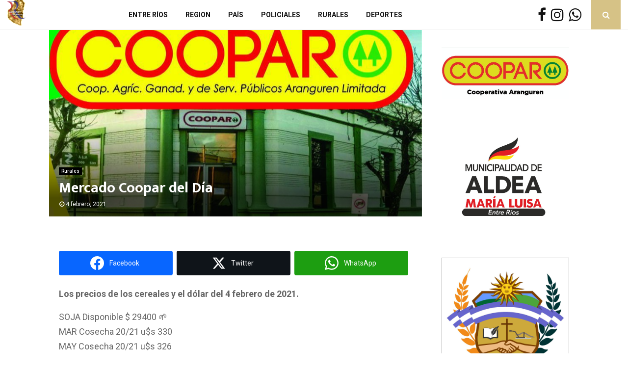

--- FILE ---
content_type: text/html; charset=UTF-8
request_url: https://resumenregional.com.ar/mercado-coopar-del-dia-114/
body_size: 25955
content:
<!DOCTYPE html>
<html lang="es" prefix="og: http://ogp.me/ns#">
<head>
	<meta charset="UTF-8">
		<meta name="viewport" content="width=device-width, initial-scale=1">
		<link rel="profile" href="https://gmpg.org/xfn/11">
	<meta name='robots' content='index, follow, max-image-preview:large, max-snippet:-1, max-video-preview:-1' />

<!-- Easy Social Share Buttons for WordPress v.9.8.1 https://socialsharingplugin.com -->
<meta property="og:image" content="https://resumenregional.com.ar/wp-content/uploads/2020/08/CooparVale.jpg" />
<meta property="og:image:secure_url" content="https://resumenregional.com.ar/wp-content/uploads/2020/08/CooparVale.jpg" />
<meta property="og:image:width" content="884" />
<meta property="og:image:height" content="676" />
<!-- / Easy Social Share Buttons for WordPress -->

	<!-- This site is optimized with the Yoast SEO plugin v26.7 - https://yoast.com/wordpress/plugins/seo/ -->
	<title>Mercado Coopar del Día - Resumen Regional</title>
	<link rel="canonical" href="https://resumenregional.com.ar/mercado-coopar-del-dia-114/" />
	<meta property="og:locale" content="es_ES" />
	<meta property="og:type" content="article" />
	<meta property="og:title" content="Mercado Coopar del Día" />
	<meta property="og:description" content="Los precios de los cereales y el dólar del 4 febrero de 2021.  SOJA Disponible $ 29400 &#x1f331; MAR Cosecha 20/21 u$s 330 MAY Cosecha 20/21 u$s 326 MAY 2022 Cos. 21/22 u$s 290 &#x203c;&#xfe0f; MAÍZ Disponible $ 18200 &#x1f33d; MAR Cosecha 20/21 u$s 208 JUL Cosecha 20/21 u$s 200" />
	<meta property="og:url" content="https://resumenregional.com.ar/mercado-coopar-del-dia-114/" />
	<meta property="og:site_name" content="Resumen Regional" />
	<meta property="article:published_time" content="2021-02-04T20:33:05+00:00" />
	<meta name="author" content="Editor" />
	<meta name="twitter:card" content="summary_large_image" />
	<meta name="twitter:title" content="Mercado Coopar del Día" />
	<meta name="twitter:description" content="Los precios de los cereales y el dólar del 4 febrero de 2021.  SOJA Disponible $ 29400 &#x1f331; MAR Cosecha 20/21 u$s 330 MAY Cosecha 20/21 u$s 326 MAY 2022 Cos. 21/22 u$s 290 &#x203c;&#xfe0f; MAÍZ Disponible $ 18200 &#x1f33d; MAR Cosecha 20/21 u$s 208 JUL Cosecha 20/21 u$s 200" />
	<meta name="twitter:label1" content="Escrito por" />
	<meta name="twitter:data1" content="Editor" />
	<meta name="twitter:label2" content="Tiempo de lectura" />
	<meta name="twitter:data2" content="1 minuto" />
	<script type="application/ld+json" class="yoast-schema-graph">{"@context":"https://schema.org","@graph":[{"@type":"Article","@id":"https://resumenregional.com.ar/mercado-coopar-del-dia-114/#article","isPartOf":{"@id":"https://resumenregional.com.ar/mercado-coopar-del-dia-114/"},"author":{"name":"Editor","@id":"https://resumenregional.com.ar/#/schema/person/3bbe0b550b9e027c1d0f9c72eb8e91b9"},"headline":"Mercado Coopar del Día","datePublished":"2021-02-04T20:33:05+00:00","mainEntityOfPage":{"@id":"https://resumenregional.com.ar/mercado-coopar-del-dia-114/"},"wordCount":117,"commentCount":0,"publisher":{"@id":"https://resumenregional.com.ar/#organization"},"image":{"@id":"https://resumenregional.com.ar/mercado-coopar-del-dia-114/#primaryimage"},"thumbnailUrl":"https://resumenregional.com.ar/wp-content/uploads/2020/08/CooparVale.jpg","keywords":["Coopar","mercados"],"articleSection":["Rurales"],"inLanguage":"es","potentialAction":[{"@type":"CommentAction","name":"Comment","target":["https://resumenregional.com.ar/mercado-coopar-del-dia-114/#respond"]}]},{"@type":"WebPage","@id":"https://resumenregional.com.ar/mercado-coopar-del-dia-114/","url":"https://resumenregional.com.ar/mercado-coopar-del-dia-114/","name":"Mercado Coopar del Día - Resumen Regional","isPartOf":{"@id":"https://resumenregional.com.ar/#website"},"primaryImageOfPage":{"@id":"https://resumenregional.com.ar/mercado-coopar-del-dia-114/#primaryimage"},"image":{"@id":"https://resumenregional.com.ar/mercado-coopar-del-dia-114/#primaryimage"},"thumbnailUrl":"https://resumenregional.com.ar/wp-content/uploads/2020/08/CooparVale.jpg","datePublished":"2021-02-04T20:33:05+00:00","breadcrumb":{"@id":"https://resumenregional.com.ar/mercado-coopar-del-dia-114/#breadcrumb"},"inLanguage":"es","potentialAction":[{"@type":"ReadAction","target":["https://resumenregional.com.ar/mercado-coopar-del-dia-114/"]}]},{"@type":"ImageObject","inLanguage":"es","@id":"https://resumenregional.com.ar/mercado-coopar-del-dia-114/#primaryimage","url":"https://resumenregional.com.ar/wp-content/uploads/2020/08/CooparVale.jpg","contentUrl":"https://resumenregional.com.ar/wp-content/uploads/2020/08/CooparVale.jpg","width":884,"height":676},{"@type":"BreadcrumbList","@id":"https://resumenregional.com.ar/mercado-coopar-del-dia-114/#breadcrumb","itemListElement":[{"@type":"ListItem","position":1,"name":"Home","item":"https://resumenregional.com.ar/"},{"@type":"ListItem","position":2,"name":"Mercado Coopar del Día"}]},{"@type":"WebSite","@id":"https://resumenregional.com.ar/#website","url":"https://resumenregional.com.ar/","name":"Resumen Regional","description":"NOTICIAS DE LA REGION CENTRO ARGENTINA","publisher":{"@id":"https://resumenregional.com.ar/#organization"},"potentialAction":[{"@type":"SearchAction","target":{"@type":"EntryPoint","urlTemplate":"https://resumenregional.com.ar/?s={search_term_string}"},"query-input":{"@type":"PropertyValueSpecification","valueRequired":true,"valueName":"search_term_string"}}],"inLanguage":"es"},{"@type":"Organization","@id":"https://resumenregional.com.ar/#organization","name":"Resumen Regional","url":"https://resumenregional.com.ar/","logo":{"@type":"ImageObject","inLanguage":"es","@id":"https://resumenregional.com.ar/#/schema/logo/image/","url":"https://resumenregional.com.ar/wp-content/uploads/2020/06/cropped-resumenregio33-1.png","contentUrl":"https://resumenregional.com.ar/wp-content/uploads/2020/06/cropped-resumenregio33-1.png","width":224,"height":329,"caption":"Resumen Regional"},"image":{"@id":"https://resumenregional.com.ar/#/schema/logo/image/"}},{"@type":"Person","@id":"https://resumenregional.com.ar/#/schema/person/3bbe0b550b9e027c1d0f9c72eb8e91b9","name":"Editor","image":{"@type":"ImageObject","inLanguage":"es","@id":"https://resumenregional.com.ar/#/schema/person/image/","url":"https://secure.gravatar.com/avatar/4f556db89e803f12d30650328360c72adff06aca05d2a88f1e39d3e81bb9a1f5?s=96&d=mm&r=g","contentUrl":"https://secure.gravatar.com/avatar/4f556db89e803f12d30650328360c72adff06aca05d2a88f1e39d3e81bb9a1f5?s=96&d=mm&r=g","caption":"Editor"},"url":"https://resumenregional.com.ar/author/editor/"}]}</script>
	<!-- / Yoast SEO plugin. -->


<link rel='dns-prefetch' href='//fonts.googleapis.com' />
<link rel="alternate" title="oEmbed (JSON)" type="application/json+oembed" href="https://resumenregional.com.ar/wp-json/oembed/1.0/embed?url=https%3A%2F%2Fresumenregional.com.ar%2Fmercado-coopar-del-dia-114%2F" />
<link rel="alternate" title="oEmbed (XML)" type="text/xml+oembed" href="https://resumenregional.com.ar/wp-json/oembed/1.0/embed?url=https%3A%2F%2Fresumenregional.com.ar%2Fmercado-coopar-del-dia-114%2F&#038;format=xml" />
<style id='wp-img-auto-sizes-contain-inline-css' type='text/css'>
img:is([sizes=auto i],[sizes^="auto," i]){contain-intrinsic-size:3000px 1500px}
/*# sourceURL=wp-img-auto-sizes-contain-inline-css */
</style>
<link rel='stylesheet' id='pt-cv-public-style-css' href='https://resumenregional.com.ar/wp-content/plugins/content-views-query-and-display-post-page/public/assets/css/cv.css?ver=4.2.1' type='text/css' media='all' />
<link rel='stylesheet' id='pt-cv-public-pro-style-css' href='https://resumenregional.com.ar/wp-content/plugins/pt-content-views-pro/public/assets/css/cvpro.min.css?ver=7.0' type='text/css' media='all' />
<style id='wp-emoji-styles-inline-css' type='text/css'>

	img.wp-smiley, img.emoji {
		display: inline !important;
		border: none !important;
		box-shadow: none !important;
		height: 1em !important;
		width: 1em !important;
		margin: 0 0.07em !important;
		vertical-align: -0.1em !important;
		background: none !important;
		padding: 0 !important;
	}
/*# sourceURL=wp-emoji-styles-inline-css */
</style>
<style id='wp-block-library-inline-css' type='text/css'>
:root{--wp-block-synced-color:#7a00df;--wp-block-synced-color--rgb:122,0,223;--wp-bound-block-color:var(--wp-block-synced-color);--wp-editor-canvas-background:#ddd;--wp-admin-theme-color:#007cba;--wp-admin-theme-color--rgb:0,124,186;--wp-admin-theme-color-darker-10:#006ba1;--wp-admin-theme-color-darker-10--rgb:0,107,160.5;--wp-admin-theme-color-darker-20:#005a87;--wp-admin-theme-color-darker-20--rgb:0,90,135;--wp-admin-border-width-focus:2px}@media (min-resolution:192dpi){:root{--wp-admin-border-width-focus:1.5px}}.wp-element-button{cursor:pointer}:root .has-very-light-gray-background-color{background-color:#eee}:root .has-very-dark-gray-background-color{background-color:#313131}:root .has-very-light-gray-color{color:#eee}:root .has-very-dark-gray-color{color:#313131}:root .has-vivid-green-cyan-to-vivid-cyan-blue-gradient-background{background:linear-gradient(135deg,#00d084,#0693e3)}:root .has-purple-crush-gradient-background{background:linear-gradient(135deg,#34e2e4,#4721fb 50%,#ab1dfe)}:root .has-hazy-dawn-gradient-background{background:linear-gradient(135deg,#faaca8,#dad0ec)}:root .has-subdued-olive-gradient-background{background:linear-gradient(135deg,#fafae1,#67a671)}:root .has-atomic-cream-gradient-background{background:linear-gradient(135deg,#fdd79a,#004a59)}:root .has-nightshade-gradient-background{background:linear-gradient(135deg,#330968,#31cdcf)}:root .has-midnight-gradient-background{background:linear-gradient(135deg,#020381,#2874fc)}:root{--wp--preset--font-size--normal:16px;--wp--preset--font-size--huge:42px}.has-regular-font-size{font-size:1em}.has-larger-font-size{font-size:2.625em}.has-normal-font-size{font-size:var(--wp--preset--font-size--normal)}.has-huge-font-size{font-size:var(--wp--preset--font-size--huge)}.has-text-align-center{text-align:center}.has-text-align-left{text-align:left}.has-text-align-right{text-align:right}.has-fit-text{white-space:nowrap!important}#end-resizable-editor-section{display:none}.aligncenter{clear:both}.items-justified-left{justify-content:flex-start}.items-justified-center{justify-content:center}.items-justified-right{justify-content:flex-end}.items-justified-space-between{justify-content:space-between}.screen-reader-text{border:0;clip-path:inset(50%);height:1px;margin:-1px;overflow:hidden;padding:0;position:absolute;width:1px;word-wrap:normal!important}.screen-reader-text:focus{background-color:#ddd;clip-path:none;color:#444;display:block;font-size:1em;height:auto;left:5px;line-height:normal;padding:15px 23px 14px;text-decoration:none;top:5px;width:auto;z-index:100000}html :where(.has-border-color){border-style:solid}html :where([style*=border-top-color]){border-top-style:solid}html :where([style*=border-right-color]){border-right-style:solid}html :where([style*=border-bottom-color]){border-bottom-style:solid}html :where([style*=border-left-color]){border-left-style:solid}html :where([style*=border-width]){border-style:solid}html :where([style*=border-top-width]){border-top-style:solid}html :where([style*=border-right-width]){border-right-style:solid}html :where([style*=border-bottom-width]){border-bottom-style:solid}html :where([style*=border-left-width]){border-left-style:solid}html :where(img[class*=wp-image-]){height:auto;max-width:100%}:where(figure){margin:0 0 1em}html :where(.is-position-sticky){--wp-admin--admin-bar--position-offset:var(--wp-admin--admin-bar--height,0px)}@media screen and (max-width:600px){html :where(.is-position-sticky){--wp-admin--admin-bar--position-offset:0px}}

/*# sourceURL=wp-block-library-inline-css */
</style><style id='global-styles-inline-css' type='text/css'>
:root{--wp--preset--aspect-ratio--square: 1;--wp--preset--aspect-ratio--4-3: 4/3;--wp--preset--aspect-ratio--3-4: 3/4;--wp--preset--aspect-ratio--3-2: 3/2;--wp--preset--aspect-ratio--2-3: 2/3;--wp--preset--aspect-ratio--16-9: 16/9;--wp--preset--aspect-ratio--9-16: 9/16;--wp--preset--color--black: #000000;--wp--preset--color--cyan-bluish-gray: #abb8c3;--wp--preset--color--white: #ffffff;--wp--preset--color--pale-pink: #f78da7;--wp--preset--color--vivid-red: #cf2e2e;--wp--preset--color--luminous-vivid-orange: #ff6900;--wp--preset--color--luminous-vivid-amber: #fcb900;--wp--preset--color--light-green-cyan: #7bdcb5;--wp--preset--color--vivid-green-cyan: #00d084;--wp--preset--color--pale-cyan-blue: #8ed1fc;--wp--preset--color--vivid-cyan-blue: #0693e3;--wp--preset--color--vivid-purple: #9b51e0;--wp--preset--gradient--vivid-cyan-blue-to-vivid-purple: linear-gradient(135deg,rgb(6,147,227) 0%,rgb(155,81,224) 100%);--wp--preset--gradient--light-green-cyan-to-vivid-green-cyan: linear-gradient(135deg,rgb(122,220,180) 0%,rgb(0,208,130) 100%);--wp--preset--gradient--luminous-vivid-amber-to-luminous-vivid-orange: linear-gradient(135deg,rgb(252,185,0) 0%,rgb(255,105,0) 100%);--wp--preset--gradient--luminous-vivid-orange-to-vivid-red: linear-gradient(135deg,rgb(255,105,0) 0%,rgb(207,46,46) 100%);--wp--preset--gradient--very-light-gray-to-cyan-bluish-gray: linear-gradient(135deg,rgb(238,238,238) 0%,rgb(169,184,195) 100%);--wp--preset--gradient--cool-to-warm-spectrum: linear-gradient(135deg,rgb(74,234,220) 0%,rgb(151,120,209) 20%,rgb(207,42,186) 40%,rgb(238,44,130) 60%,rgb(251,105,98) 80%,rgb(254,248,76) 100%);--wp--preset--gradient--blush-light-purple: linear-gradient(135deg,rgb(255,206,236) 0%,rgb(152,150,240) 100%);--wp--preset--gradient--blush-bordeaux: linear-gradient(135deg,rgb(254,205,165) 0%,rgb(254,45,45) 50%,rgb(107,0,62) 100%);--wp--preset--gradient--luminous-dusk: linear-gradient(135deg,rgb(255,203,112) 0%,rgb(199,81,192) 50%,rgb(65,88,208) 100%);--wp--preset--gradient--pale-ocean: linear-gradient(135deg,rgb(255,245,203) 0%,rgb(182,227,212) 50%,rgb(51,167,181) 100%);--wp--preset--gradient--electric-grass: linear-gradient(135deg,rgb(202,248,128) 0%,rgb(113,206,126) 100%);--wp--preset--gradient--midnight: linear-gradient(135deg,rgb(2,3,129) 0%,rgb(40,116,252) 100%);--wp--preset--font-size--small: 14px;--wp--preset--font-size--medium: 20px;--wp--preset--font-size--large: 32px;--wp--preset--font-size--x-large: 42px;--wp--preset--font-size--normal: 16px;--wp--preset--font-size--huge: 42px;--wp--preset--spacing--20: 0.44rem;--wp--preset--spacing--30: 0.67rem;--wp--preset--spacing--40: 1rem;--wp--preset--spacing--50: 1.5rem;--wp--preset--spacing--60: 2.25rem;--wp--preset--spacing--70: 3.38rem;--wp--preset--spacing--80: 5.06rem;--wp--preset--shadow--natural: 6px 6px 9px rgba(0, 0, 0, 0.2);--wp--preset--shadow--deep: 12px 12px 50px rgba(0, 0, 0, 0.4);--wp--preset--shadow--sharp: 6px 6px 0px rgba(0, 0, 0, 0.2);--wp--preset--shadow--outlined: 6px 6px 0px -3px rgb(255, 255, 255), 6px 6px rgb(0, 0, 0);--wp--preset--shadow--crisp: 6px 6px 0px rgb(0, 0, 0);}:where(.is-layout-flex){gap: 0.5em;}:where(.is-layout-grid){gap: 0.5em;}body .is-layout-flex{display: flex;}.is-layout-flex{flex-wrap: wrap;align-items: center;}.is-layout-flex > :is(*, div){margin: 0;}body .is-layout-grid{display: grid;}.is-layout-grid > :is(*, div){margin: 0;}:where(.wp-block-columns.is-layout-flex){gap: 2em;}:where(.wp-block-columns.is-layout-grid){gap: 2em;}:where(.wp-block-post-template.is-layout-flex){gap: 1.25em;}:where(.wp-block-post-template.is-layout-grid){gap: 1.25em;}.has-black-color{color: var(--wp--preset--color--black) !important;}.has-cyan-bluish-gray-color{color: var(--wp--preset--color--cyan-bluish-gray) !important;}.has-white-color{color: var(--wp--preset--color--white) !important;}.has-pale-pink-color{color: var(--wp--preset--color--pale-pink) !important;}.has-vivid-red-color{color: var(--wp--preset--color--vivid-red) !important;}.has-luminous-vivid-orange-color{color: var(--wp--preset--color--luminous-vivid-orange) !important;}.has-luminous-vivid-amber-color{color: var(--wp--preset--color--luminous-vivid-amber) !important;}.has-light-green-cyan-color{color: var(--wp--preset--color--light-green-cyan) !important;}.has-vivid-green-cyan-color{color: var(--wp--preset--color--vivid-green-cyan) !important;}.has-pale-cyan-blue-color{color: var(--wp--preset--color--pale-cyan-blue) !important;}.has-vivid-cyan-blue-color{color: var(--wp--preset--color--vivid-cyan-blue) !important;}.has-vivid-purple-color{color: var(--wp--preset--color--vivid-purple) !important;}.has-black-background-color{background-color: var(--wp--preset--color--black) !important;}.has-cyan-bluish-gray-background-color{background-color: var(--wp--preset--color--cyan-bluish-gray) !important;}.has-white-background-color{background-color: var(--wp--preset--color--white) !important;}.has-pale-pink-background-color{background-color: var(--wp--preset--color--pale-pink) !important;}.has-vivid-red-background-color{background-color: var(--wp--preset--color--vivid-red) !important;}.has-luminous-vivid-orange-background-color{background-color: var(--wp--preset--color--luminous-vivid-orange) !important;}.has-luminous-vivid-amber-background-color{background-color: var(--wp--preset--color--luminous-vivid-amber) !important;}.has-light-green-cyan-background-color{background-color: var(--wp--preset--color--light-green-cyan) !important;}.has-vivid-green-cyan-background-color{background-color: var(--wp--preset--color--vivid-green-cyan) !important;}.has-pale-cyan-blue-background-color{background-color: var(--wp--preset--color--pale-cyan-blue) !important;}.has-vivid-cyan-blue-background-color{background-color: var(--wp--preset--color--vivid-cyan-blue) !important;}.has-vivid-purple-background-color{background-color: var(--wp--preset--color--vivid-purple) !important;}.has-black-border-color{border-color: var(--wp--preset--color--black) !important;}.has-cyan-bluish-gray-border-color{border-color: var(--wp--preset--color--cyan-bluish-gray) !important;}.has-white-border-color{border-color: var(--wp--preset--color--white) !important;}.has-pale-pink-border-color{border-color: var(--wp--preset--color--pale-pink) !important;}.has-vivid-red-border-color{border-color: var(--wp--preset--color--vivid-red) !important;}.has-luminous-vivid-orange-border-color{border-color: var(--wp--preset--color--luminous-vivid-orange) !important;}.has-luminous-vivid-amber-border-color{border-color: var(--wp--preset--color--luminous-vivid-amber) !important;}.has-light-green-cyan-border-color{border-color: var(--wp--preset--color--light-green-cyan) !important;}.has-vivid-green-cyan-border-color{border-color: var(--wp--preset--color--vivid-green-cyan) !important;}.has-pale-cyan-blue-border-color{border-color: var(--wp--preset--color--pale-cyan-blue) !important;}.has-vivid-cyan-blue-border-color{border-color: var(--wp--preset--color--vivid-cyan-blue) !important;}.has-vivid-purple-border-color{border-color: var(--wp--preset--color--vivid-purple) !important;}.has-vivid-cyan-blue-to-vivid-purple-gradient-background{background: var(--wp--preset--gradient--vivid-cyan-blue-to-vivid-purple) !important;}.has-light-green-cyan-to-vivid-green-cyan-gradient-background{background: var(--wp--preset--gradient--light-green-cyan-to-vivid-green-cyan) !important;}.has-luminous-vivid-amber-to-luminous-vivid-orange-gradient-background{background: var(--wp--preset--gradient--luminous-vivid-amber-to-luminous-vivid-orange) !important;}.has-luminous-vivid-orange-to-vivid-red-gradient-background{background: var(--wp--preset--gradient--luminous-vivid-orange-to-vivid-red) !important;}.has-very-light-gray-to-cyan-bluish-gray-gradient-background{background: var(--wp--preset--gradient--very-light-gray-to-cyan-bluish-gray) !important;}.has-cool-to-warm-spectrum-gradient-background{background: var(--wp--preset--gradient--cool-to-warm-spectrum) !important;}.has-blush-light-purple-gradient-background{background: var(--wp--preset--gradient--blush-light-purple) !important;}.has-blush-bordeaux-gradient-background{background: var(--wp--preset--gradient--blush-bordeaux) !important;}.has-luminous-dusk-gradient-background{background: var(--wp--preset--gradient--luminous-dusk) !important;}.has-pale-ocean-gradient-background{background: var(--wp--preset--gradient--pale-ocean) !important;}.has-electric-grass-gradient-background{background: var(--wp--preset--gradient--electric-grass) !important;}.has-midnight-gradient-background{background: var(--wp--preset--gradient--midnight) !important;}.has-small-font-size{font-size: var(--wp--preset--font-size--small) !important;}.has-medium-font-size{font-size: var(--wp--preset--font-size--medium) !important;}.has-large-font-size{font-size: var(--wp--preset--font-size--large) !important;}.has-x-large-font-size{font-size: var(--wp--preset--font-size--x-large) !important;}
/*# sourceURL=global-styles-inline-css */
</style>

<style id='classic-theme-styles-inline-css' type='text/css'>
/*! This file is auto-generated */
.wp-block-button__link{color:#fff;background-color:#32373c;border-radius:9999px;box-shadow:none;text-decoration:none;padding:calc(.667em + 2px) calc(1.333em + 2px);font-size:1.125em}.wp-block-file__button{background:#32373c;color:#fff;text-decoration:none}
/*# sourceURL=/wp-includes/css/classic-themes.min.css */
</style>
<link rel='stylesheet' id='_ning_font_awesome_css-css' href='https://resumenregional.com.ar/wp-content/plugins/angwp/assets/fonts/font-awesome/css/font-awesome.min.css?ver=1.6.2' type='text/css' media='all' />
<link rel='stylesheet' id='_ning_css-css' href='https://resumenregional.com.ar/wp-content/plugins/angwp/assets/dist/angwp.bundle.js.css?ver=1.6.2' type='text/css' media='all' />
<link rel='stylesheet' id='spr_col_animate_css-css' href='https://resumenregional.com.ar/wp-content/plugins/angwp/include/extensions/spr_columns/assets/css/animate.min.css?ver=1.6.2' type='text/css' media='all' />
<link rel='stylesheet' id='spr_col_css-css' href='https://resumenregional.com.ar/wp-content/plugins/angwp/include/extensions/spr_columns/assets/css/spr_columns.css?ver=1.6.2' type='text/css' media='all' />
<link rel='stylesheet' id='pencisc-css' href='https://resumenregional.com.ar/wp-content/plugins/penci-framework/assets/css/single-shortcode.css?ver=6.9' type='text/css' media='all' />
<link rel='stylesheet' id='penci-font-awesome-css' href='https://resumenregional.com.ar/wp-content/themes/pennews/css/font-awesome.min.css?ver=4.5.2' type='text/css' media='all' />
<link rel='stylesheet' id='penci-fonts-css' href='//fonts.googleapis.com/css?family=Roboto%3A300%2C300italic%2C400%2C400italic%2C500%2C500italic%2C700%2C700italic%2C800%2C800italic%7CMukta+Vaani%3A300%2C300italic%2C400%2C400italic%2C500%2C500italic%2C700%2C700italic%2C800%2C800italic%7COswald%3A300%2C300italic%2C400%2C400italic%2C500%2C500italic%2C700%2C700italic%2C800%2C800italic%7CTeko%3A300%2C300italic%2C400%2C400italic%2C500%2C500italic%2C700%2C700italic%2C800%2C800italic%7CJacques+Francois+Shadow%3A300%2C300italic%2C400%2C400italic%2C500%2C500italic%2C700%2C700italic%2C800%2C800italic%3A300%2C300italic%2C400%2C400italic%2C500%2C500italic%2C700%2C700italic%2C800%2C800italic%26subset%3Dcyrillic%2Ccyrillic-ext%2Cgreek%2Cgreek-ext%2Clatin-ext' type='text/css' media='all' />
<link rel='stylesheet' id='penci-style-css' href='https://resumenregional.com.ar/wp-content/themes/pennews/style.css?ver=6.7.4' type='text/css' media='all' />
<style id='penci-style-inline-css' type='text/css'>
.penci-block-vc.style-title-13:not(.footer-widget).style-title-center .penci-block-heading {border-right: 10px solid transparent; border-left: 10px solid transparent; }.site-branding h1, .site-branding h2 {margin: 0;}.penci-schema-markup { display: none !important; }.penci-entry-media .twitter-video { max-width: none !important; margin: 0 !important; }.penci-entry-media .fb-video { margin-bottom: 0; }.penci-entry-media .post-format-meta > iframe { vertical-align: top; }.penci-single-style-6 .penci-entry-media-top.penci-video-format-dailymotion:after, .penci-single-style-6 .penci-entry-media-top.penci-video-format-facebook:after, .penci-single-style-6 .penci-entry-media-top.penci-video-format-vimeo:after, .penci-single-style-6 .penci-entry-media-top.penci-video-format-twitter:after, .penci-single-style-7 .penci-entry-media-top.penci-video-format-dailymotion:after, .penci-single-style-7 .penci-entry-media-top.penci-video-format-facebook:after, .penci-single-style-7 .penci-entry-media-top.penci-video-format-vimeo:after, .penci-single-style-7 .penci-entry-media-top.penci-video-format-twitter:after { content: none; } .penci-single-style-5 .penci-entry-media.penci-video-format-dailymotion:after, .penci-single-style-5 .penci-entry-media.penci-video-format-facebook:after, .penci-single-style-5 .penci-entry-media.penci-video-format-vimeo:after, .penci-single-style-5 .penci-entry-media.penci-video-format-twitter:after { content: none; }@media screen and (max-width: 960px) { .penci-insta-thumb ul.thumbnails.penci_col_5 li, .penci-insta-thumb ul.thumbnails.penci_col_6 li { width: 33.33% !important; } .penci-insta-thumb ul.thumbnails.penci_col_7 li, .penci-insta-thumb ul.thumbnails.penci_col_8 li, .penci-insta-thumb ul.thumbnails.penci_col_9 li, .penci-insta-thumb ul.thumbnails.penci_col_10 li { width: 25% !important; } }.site-header.header--s12 .penci-menu-toggle-wapper,.site-header.header--s12 .header__social-search { flex: 1; }.site-header.header--s5 .site-branding {  padding-right: 0;margin-right: 40px; }.penci-block_37 .penci_post-meta { padding-top: 8px; }.penci-block_37 .penci-post-excerpt + .penci_post-meta { padding-top: 0; }.penci-hide-text-votes { display: none; }.penci-usewr-review {  border-top: 1px solid #ececec; }.penci-review-score {top: 5px; position: relative; }.penci-social-counter.penci-social-counter--style-3 .penci-social__empty a, .penci-social-counter.penci-social-counter--style-4 .penci-social__empty a, .penci-social-counter.penci-social-counter--style-5 .penci-social__empty a, .penci-social-counter.penci-social-counter--style-6 .penci-social__empty a { display: flex; justify-content: center; align-items: center; }.penci-block-error { padding: 0 20px 20px; }@media screen and (min-width: 1240px){ .penci_dis_padding_bw .penci-content-main.penci-col-4:nth-child(3n+2) { padding-right: 15px; padding-left: 15px; }}.bos_searchbox_widget_class.penci-vc-column-1 #flexi_searchbox #b_searchboxInc .b_submitButton_wrapper{ padding-top: 10px; padding-bottom: 10px; }.mfp-image-holder .mfp-close, .mfp-iframe-holder .mfp-close { background: transparent; border-color: transparent; }.single .entry-content,.page .entry-content{ font-size:18px; }.site-content,.penci-page-style-1 .site-content, 
		.page-template-full-width.penci-block-pagination .site-content,
		.penci-page-style-2 .site-content, .penci-single-style-1 .site-content, 
		.penci-single-style-2 .site-content,.penci-page-style-3 .site-content,
		.penci-single-style-3 .site-content{ margin-top:1px; }.site-header .site-branding a,.header__top .site-branding a{ transform: translateY( -4px ); }.site-header .site-branding .site-title,.header__top .site-branding .site-title{ padding-bottom:-4px !important; }.header--s1 .site-branding,.header--s1 .site-branding img {max-width: 100px !important;overflow: hidden; }.footer__logo a,.footer__logo img{ max-width:200px;}.penci_dis_padding_bw .penci-block-vc.style-title-11:not(.footer-widget) .penci-block__title a,
		.penci_dis_padding_bw .penci-block-vc.style-title-11:not(.footer-widget) .penci-block__title span, 
		.penci_dis_padding_bw .penci-block-vc.style-title-11:not(.footer-widget) .penci-subcat-filter, 
		.penci_dis_padding_bw .penci-block-vc.style-title-11:not(.footer-widget) .penci-slider-nav{ background-color:#ffffff; }.buy-button{ background-color:#d6c286 !important; }.penci-menuhbg-toggle:hover .lines-button:after,.penci-menuhbg-toggle:hover .penci-lines:before,.penci-menuhbg-toggle:hover .penci-lines:after.penci-login-container a,.penci_list_shortcode li:before,.footer__sidebars .penci-block-vc .penci__post-title a:hover,.penci-viewall-results a:hover,.post-entry .penci-portfolio-filter ul li.active a, .penci-portfolio-filter ul li.active a,.penci-ajax-search-results-wrapper .penci__post-title a:hover{ color: #d6c286; }.penci-tweets-widget-content .icon-tweets,.penci-tweets-widget-content .tweet-intents a,.penci-tweets-widget-content .tweet-intents span:after,.woocommerce .star-rating span,.woocommerce .comment-form p.stars a:hover,.woocommerce div.product .woocommerce-tabs ul.tabs li a:hover,.penci-subcat-list .flexMenu-viewMore:hover a, .penci-subcat-list .flexMenu-viewMore:focus a,.penci-subcat-list .flexMenu-viewMore .flexMenu-popup .penci-subcat-item a:hover,.penci-owl-carousel-style .owl-dot.active span, .penci-owl-carousel-style .owl-dot:hover span,.penci-owl-carousel-slider .owl-dot.active span,.penci-owl-carousel-slider .owl-dot:hover span{ color: #d6c286; }.penci-owl-carousel-slider .owl-dot.active span,.penci-owl-carousel-slider .owl-dot:hover span{ background-color: #d6c286; }blockquote, q,.penci-post-pagination a:hover,a:hover,.penci-entry-meta a:hover,.penci-portfolio-below_img .inner-item-portfolio .portfolio-desc a:hover h3,.main-navigation.penci_disable_padding_menu > ul:not(.children) > li:hover > a,.main-navigation.penci_disable_padding_menu > ul:not(.children) > li:active > a,.main-navigation.penci_disable_padding_menu > ul:not(.children) > li.current-menu-item > a,.main-navigation.penci_disable_padding_menu > ul:not(.children) > li.current-menu-ancestor > a,.main-navigation.penci_disable_padding_menu > ul:not(.children) > li.current-category-ancestor > a,.site-header.header--s11 .main-navigation.penci_enable_line_menu .menu > li:hover > a,.site-header.header--s11 .main-navigation.penci_enable_line_menu .menu > li:active > a,.site-header.header--s11 .main-navigation.penci_enable_line_menu .menu > li.current-menu-item > a,.main-navigation.penci_disable_padding_menu ul.menu > li > a:hover,.main-navigation ul li:hover > a,.main-navigation ul li:active > a,.main-navigation li.current-menu-item > a,#site-navigation .penci-megamenu .penci-mega-child-categories a.cat-active,#site-navigation .penci-megamenu .penci-content-megamenu .penci-mega-latest-posts .penci-mega-post a:not(.mega-cat-name):hover,.penci-post-pagination h5 a:hover{ color: #d6c286; }.penci-menu-hbg .primary-menu-mobile li a:hover,.penci-menu-hbg .primary-menu-mobile li.toggled-on > a,.penci-menu-hbg .primary-menu-mobile li.toggled-on > .dropdown-toggle,.penci-menu-hbg .primary-menu-mobile li.current-menu-item > a,.penci-menu-hbg .primary-menu-mobile li.current-menu-item > .dropdown-toggle,.mobile-sidebar .primary-menu-mobile li a:hover,.mobile-sidebar .primary-menu-mobile li.toggled-on-first > a,.mobile-sidebar .primary-menu-mobile li.toggled-on > a,.mobile-sidebar .primary-menu-mobile li.toggled-on > .dropdown-toggle,.mobile-sidebar .primary-menu-mobile li.current-menu-item > a,.mobile-sidebar .primary-menu-mobile li.current-menu-item > .dropdown-toggle,.mobile-sidebar #sidebar-nav-logo a,.mobile-sidebar #sidebar-nav-logo a:hover.mobile-sidebar #sidebar-nav-logo:before,.penci-recipe-heading a.penci-recipe-print,.widget a:hover,.widget.widget_recent_entries li a:hover, .widget.widget_recent_comments li a:hover, .widget.widget_meta li a:hover,.penci-topbar a:hover,.penci-topbar ul li:hover,.penci-topbar ul li a:hover,.penci-topbar ul.menu li ul.sub-menu li a:hover,.site-branding a, .site-branding .site-title{ color: #d6c286; }.penci-viewall-results a:hover,.penci-ajax-search-results-wrapper .penci__post-title a:hover,.header__search_dis_bg .search-click:hover,.header__social-media a:hover,.penci-login-container .link-bottom a,.error404 .page-content a,.penci-no-results .search-form .search-submit:hover,.error404 .page-content .search-form .search-submit:hover,.penci_breadcrumbs a:hover, .penci_breadcrumbs a:hover span,.penci-archive .entry-meta a:hover,.penci-caption-above-img .wp-caption a:hover,.penci-author-content .author-social:hover,.entry-content a,.comment-content a,.penci-page-style-5 .penci-active-thumb .penci-entry-meta a:hover,.penci-single-style-5 .penci-active-thumb .penci-entry-meta a:hover{ color: #d6c286; }blockquote:not(.wp-block-quote).style-2:before{ background-color: transparent; }blockquote.style-2:before,blockquote:not(.wp-block-quote),blockquote.style-2 cite, blockquote.style-2 .author,blockquote.style-3 cite, blockquote.style-3 .author,.woocommerce ul.products li.product .price,.woocommerce ul.products li.product .price ins,.woocommerce div.product p.price ins,.woocommerce div.product span.price ins, .woocommerce div.product p.price, .woocommerce div.product span.price,.woocommerce div.product .entry-summary div[itemprop="description"] blockquote:before, .woocommerce div.product .woocommerce-tabs #tab-description blockquote:before,.woocommerce-product-details__short-description blockquote:before,.woocommerce div.product .entry-summary div[itemprop="description"] blockquote cite, .woocommerce div.product .entry-summary div[itemprop="description"] blockquote .author,.woocommerce div.product .woocommerce-tabs #tab-description blockquote cite, .woocommerce div.product .woocommerce-tabs #tab-description blockquote .author,.woocommerce div.product .product_meta > span a:hover,.woocommerce div.product .woocommerce-tabs ul.tabs li.active{ color: #d6c286; }.woocommerce #respond input#submit.alt.disabled:hover,.woocommerce #respond input#submit.alt:disabled:hover,.woocommerce #respond input#submit.alt:disabled[disabled]:hover,.woocommerce a.button.alt.disabled,.woocommerce a.button.alt.disabled:hover,.woocommerce a.button.alt:disabled,.woocommerce a.button.alt:disabled:hover,.woocommerce a.button.alt:disabled[disabled],.woocommerce a.button.alt:disabled[disabled]:hover,.woocommerce button.button.alt.disabled,.woocommerce button.button.alt.disabled:hover,.woocommerce button.button.alt:disabled,.woocommerce button.button.alt:disabled:hover,.woocommerce button.button.alt:disabled[disabled],.woocommerce button.button.alt:disabled[disabled]:hover,.woocommerce input.button.alt.disabled,.woocommerce input.button.alt.disabled:hover,.woocommerce input.button.alt:disabled,.woocommerce input.button.alt:disabled:hover,.woocommerce input.button.alt:disabled[disabled],.woocommerce input.button.alt:disabled[disabled]:hover{ background-color: #d6c286; }.woocommerce ul.cart_list li .amount, .woocommerce ul.product_list_widget li .amount,.woocommerce table.shop_table td.product-name a:hover,.woocommerce-cart .cart-collaterals .cart_totals table td .amount,.woocommerce .woocommerce-info:before,.woocommerce form.checkout table.shop_table .order-total .amount,.post-entry .penci-portfolio-filter ul li a:hover,.post-entry .penci-portfolio-filter ul li.active a,.penci-portfolio-filter ul li a:hover,.penci-portfolio-filter ul li.active a,#bbpress-forums li.bbp-body ul.forum li.bbp-forum-info a:hover,#bbpress-forums li.bbp-body ul.topic li.bbp-topic-title a:hover,#bbpress-forums li.bbp-body ul.forum li.bbp-forum-info .bbp-forum-content a,#bbpress-forums li.bbp-body ul.topic p.bbp-topic-meta a,#bbpress-forums .bbp-breadcrumb a:hover, #bbpress-forums .bbp-breadcrumb .bbp-breadcrumb-current:hover,#bbpress-forums .bbp-forum-freshness a:hover,#bbpress-forums .bbp-topic-freshness a:hover{ color: #d6c286; }.footer__bottom a,.footer__logo a, .footer__logo a:hover,.site-info a,.site-info a:hover,.sub-footer-menu li a:hover,.footer__sidebars a:hover,.penci-block-vc .social-buttons a:hover,.penci-inline-related-posts .penci_post-meta a:hover,.penci__general-meta .penci_post-meta a:hover,.penci-block_video.style-1 .penci_post-meta a:hover,.penci-block_video.style-7 .penci_post-meta a:hover,.penci-block-vc .penci-block__title a:hover,.penci-block-vc.style-title-2 .penci-block__title a:hover,.penci-block-vc.style-title-2:not(.footer-widget) .penci-block__title a:hover,.penci-block-vc.style-title-4 .penci-block__title a:hover,.penci-block-vc.style-title-4:not(.footer-widget) .penci-block__title a:hover,.penci-block-vc .penci-subcat-filter .penci-subcat-item a.active, .penci-block-vc .penci-subcat-filter .penci-subcat-item a:hover ,.penci-block_1 .penci_post-meta a:hover,.penci-inline-related-posts.penci-irp-type-grid .penci__post-title:hover{ color: #d6c286; }.penci-block_10 .penci-posted-on a,.penci-block_10 .penci-block__title a:hover,.penci-block_10 .penci__post-title a:hover,.penci-block_26 .block26_first_item .penci__post-title:hover,.penci-block_30 .penci_post-meta a:hover,.penci-block_33 .block33_big_item .penci_post-meta a:hover,.penci-block_36 .penci-chart-text,.penci-block_video.style-1 .block_video_first_item.penci-title-ab-img .penci_post_content a:hover,.penci-block_video.style-1 .block_video_first_item.penci-title-ab-img .penci_post-meta a:hover,.penci-block_video.style-6 .penci__post-title:hover,.penci-block_video.style-7 .penci__post-title:hover,.penci-owl-featured-area.style-12 .penci-small_items h3 a:hover,.penci-owl-featured-area.style-12 .penci-small_items .penci-slider__meta a:hover ,.penci-owl-featured-area.style-12 .penci-small_items .owl-item.current h3 a,.penci-owl-featured-area.style-13 .penci-small_items h3 a:hover,.penci-owl-featured-area.style-13 .penci-small_items .penci-slider__meta a:hover,.penci-owl-featured-area.style-13 .penci-small_items .owl-item.current h3 a,.penci-owl-featured-area.style-14 .penci-small_items h3 a:hover,.penci-owl-featured-area.style-14 .penci-small_items .penci-slider__meta a:hover ,.penci-owl-featured-area.style-14 .penci-small_items .owl-item.current h3 a,.penci-owl-featured-area.style-17 h3 a:hover,.penci-owl-featured-area.style-17 .penci-slider__meta a:hover,.penci-fslider28-wrapper.penci-block-vc .penci-slider-nav a:hover,.penci-videos-playlist .penci-video-nav .penci-video-playlist-item .penci-video-play-icon,.penci-videos-playlist .penci-video-nav .penci-video-playlist-item.is-playing { color: #d6c286; }.penci-block_video.style-7 .penci_post-meta a:hover,.penci-ajax-more.disable_bg_load_more .penci-ajax-more-button:hover, .penci-ajax-more.disable_bg_load_more .penci-block-ajax-more-button:hover{ color: #d6c286; }.site-main #buddypress input[type=submit]:hover,.site-main #buddypress div.generic-button a:hover,.site-main #buddypress .comment-reply-link:hover,.site-main #buddypress a.button:hover,.site-main #buddypress a.button:focus,.site-main #buddypress ul.button-nav li a:hover,.site-main #buddypress ul.button-nav li.current a,.site-main #buddypress .dir-search input[type=submit]:hover, .site-main #buddypress .groups-members-search input[type=submit]:hover,.site-main #buddypress div.item-list-tabs ul li.selected a,.site-main #buddypress div.item-list-tabs ul li.current a,.site-main #buddypress div.item-list-tabs ul li a:hover{ border-color: #d6c286;background-color: #d6c286; }.site-main #buddypress table.notifications thead tr, .site-main #buddypress table.notifications-settings thead tr,.site-main #buddypress table.profile-settings thead tr, .site-main #buddypress table.profile-fields thead tr,.site-main #buddypress table.profile-settings thead tr, .site-main #buddypress table.profile-fields thead tr,.site-main #buddypress table.wp-profile-fields thead tr, .site-main #buddypress table.messages-notices thead tr,.site-main #buddypress table.forum thead tr{ border-color: #d6c286;background-color: #d6c286; }.site-main .bbp-pagination-links a:hover, .site-main .bbp-pagination-links span.current,#buddypress div.item-list-tabs:not(#subnav) ul li.selected a, #buddypress div.item-list-tabs:not(#subnav) ul li.current a, #buddypress div.item-list-tabs:not(#subnav) ul li a:hover,#buddypress ul.item-list li div.item-title a, #buddypress ul.item-list li h4 a,div.bbp-template-notice a,#bbpress-forums li.bbp-body ul.topic li.bbp-topic-title a,#bbpress-forums li.bbp-body .bbp-forums-list li,.site-main #buddypress .activity-header a:first-child, #buddypress .comment-meta a:first-child, #buddypress .acomment-meta a:first-child{ color: #d6c286 !important; }.single-tribe_events .tribe-events-schedule .tribe-events-cost{ color: #d6c286; }.tribe-events-list .tribe-events-loop .tribe-event-featured,#tribe-events .tribe-events-button,#tribe-events .tribe-events-button:hover,#tribe_events_filters_wrapper input[type=submit],.tribe-events-button, .tribe-events-button.tribe-active:hover,.tribe-events-button.tribe-inactive,.tribe-events-button:hover,.tribe-events-calendar td.tribe-events-present div[id*=tribe-events-daynum-],.tribe-events-calendar td.tribe-events-present div[id*=tribe-events-daynum-]>a,#tribe-bar-form .tribe-bar-submit input[type=submit]:hover{ background-color: #d6c286; }.woocommerce span.onsale,.show-search:after,select option:focus,.woocommerce .widget_shopping_cart p.buttons a:hover, .woocommerce.widget_shopping_cart p.buttons a:hover, .woocommerce .widget_price_filter .price_slider_amount .button:hover, .woocommerce div.product form.cart .button:hover,.woocommerce .widget_price_filter .ui-slider .ui-slider-handle,.penci-block-vc.style-title-2:not(.footer-widget) .penci-block__title a, .penci-block-vc.style-title-2:not(.footer-widget) .penci-block__title span,.penci-block-vc.style-title-3:not(.footer-widget) .penci-block-heading:after,.penci-block-vc.style-title-4:not(.footer-widget) .penci-block__title a, .penci-block-vc.style-title-4:not(.footer-widget) .penci-block__title span,.penci-archive .penci-archive__content .penci-cat-links a:hover,.mCSB_scrollTools .mCSB_dragger .mCSB_dragger_bar,.penci-block-vc .penci-cat-name:hover,#buddypress .activity-list li.load-more, #buddypress .activity-list li.load-newest,#buddypress .activity-list li.load-more:hover, #buddypress .activity-list li.load-newest:hover,.site-main #buddypress button:hover, .site-main #buddypress a.button:hover, .site-main #buddypress input[type=button]:hover, .site-main #buddypress input[type=reset]:hover{ background-color: #d6c286; }.penci-block-vc.style-title-grid:not(.footer-widget) .penci-block__title span, .penci-block-vc.style-title-grid:not(.footer-widget) .penci-block__title a,.penci-block-vc .penci_post_thumb:hover .penci-cat-name,.mCSB_scrollTools .mCSB_dragger:active .mCSB_dragger_bar,.mCSB_scrollTools .mCSB_dragger.mCSB_dragger_onDrag .mCSB_dragger_bar,.main-navigation > ul:not(.children) > li:hover > a,.main-navigation > ul:not(.children) > li:active > a,.main-navigation > ul:not(.children) > li.current-menu-item > a,.main-navigation.penci_enable_line_menu > ul:not(.children) > li > a:before,.main-navigation a:hover,#site-navigation .penci-megamenu .penci-mega-thumbnail .mega-cat-name:hover,#site-navigation .penci-megamenu .penci-mega-thumbnail:hover .mega-cat-name,.penci-review-process span,.penci-review-score-total,.topbar__trending .headline-title,.header__search:not(.header__search_dis_bg) .search-click,.cart-icon span.items-number{ background-color: #d6c286; }.main-navigation > ul:not(.children) > li.highlight-button > a{ background-color: #d6c286; }.main-navigation > ul:not(.children) > li.highlight-button:hover > a,.main-navigation > ul:not(.children) > li.highlight-button:active > a,.main-navigation > ul:not(.children) > li.highlight-button.current-category-ancestor > a,.main-navigation > ul:not(.children) > li.highlight-button.current-menu-ancestor > a,.main-navigation > ul:not(.children) > li.highlight-button.current-menu-item > a{ border-color: #d6c286; }.login__form .login__form__login-submit input:hover,.penci-login-container .penci-login input[type="submit"]:hover,.penci-archive .penci-entry-categories a:hover,.single .penci-cat-links a:hover,.page .penci-cat-links a:hover,.woocommerce #respond input#submit:hover, .woocommerce a.button:hover, .woocommerce button.button:hover, .woocommerce input.button:hover,.woocommerce div.product .entry-summary div[itemprop="description"]:before,.woocommerce div.product .entry-summary div[itemprop="description"] blockquote .author span:after, .woocommerce div.product .woocommerce-tabs #tab-description blockquote .author span:after,.woocommerce-product-details__short-description blockquote .author span:after,.woocommerce #respond input#submit.alt:hover, .woocommerce a.button.alt:hover, .woocommerce button.button.alt:hover, .woocommerce input.button.alt:hover,#scroll-to-top:hover,div.wpforms-container .wpforms-form input[type=submit]:hover,div.wpforms-container .wpforms-form button[type=submit]:hover,div.wpforms-container .wpforms-form .wpforms-page-button:hover,div.wpforms-container .wpforms-form .wpforms-page-button:hover,#respond #submit:hover,.wpcf7 input[type="submit"]:hover,.widget_wysija input[type="submit"]:hover{ background-color: #d6c286; }.penci-block_video .penci-close-video:hover,.penci-block_5 .penci_post_thumb:hover .penci-cat-name,.penci-block_25 .penci_post_thumb:hover .penci-cat-name,.penci-block_8 .penci_post_thumb:hover .penci-cat-name,.penci-block_14 .penci_post_thumb:hover .penci-cat-name,.penci-block-vc.style-title-grid .penci-block__title span, .penci-block-vc.style-title-grid .penci-block__title a,.penci-block_7 .penci_post_thumb:hover .penci-order-number,.penci-block_15 .penci-post-order,.penci-news_ticker .penci-news_ticker__title{ background-color: #d6c286; }.penci-owl-featured-area .penci-item-mag:hover .penci-slider__cat .penci-cat-name,.penci-owl-featured-area .penci-slider__cat .penci-cat-name:hover,.penci-owl-featured-area.style-12 .penci-small_items .owl-item.current .penci-cat-name,.penci-owl-featured-area.style-13 .penci-big_items .penci-slider__cat .penci-cat-name,.penci-owl-featured-area.style-13 .button-read-more:hover,.penci-owl-featured-area.style-13 .penci-small_items .owl-item.current .penci-cat-name,.penci-owl-featured-area.style-14 .penci-small_items .owl-item.current .penci-cat-name,.penci-owl-featured-area.style-18 .penci-slider__cat .penci-cat-name{ background-color: #d6c286; }.show-search .show-search__content:after,.penci-wide-content .penci-owl-featured-area.style-23 .penci-slider__text,.penci-grid_2 .grid2_first_item:hover .penci-cat-name,.penci-grid_2 .penci-post-item:hover .penci-cat-name,.penci-grid_3 .penci-post-item:hover .penci-cat-name,.penci-grid_1 .penci-post-item:hover .penci-cat-name,.penci-videos-playlist .penci-video-nav .penci-playlist-title,.widget-area .penci-videos-playlist .penci-video-nav .penci-video-playlist-item .penci-video-number,.widget-area .penci-videos-playlist .penci-video-nav .penci-video-playlist-item .penci-video-play-icon,.widget-area .penci-videos-playlist .penci-video-nav .penci-video-playlist-item .penci-video-paused-icon,.penci-owl-featured-area.style-17 .penci-slider__text::after,#scroll-to-top:hover{ background-color: #d6c286; }.featured-area-custom-slider .penci-owl-carousel-slider .owl-dot span,.main-navigation > ul:not(.children) > li ul.sub-menu,.error404 .not-found,.error404 .penci-block-vc,.woocommerce .woocommerce-error, .woocommerce .woocommerce-info, .woocommerce .woocommerce-message,.penci-owl-featured-area.style-12 .penci-small_items,.penci-owl-featured-area.style-12 .penci-small_items .owl-item.current .penci_post_thumb,.penci-owl-featured-area.style-13 .button-read-more:hover{ border-color: #d6c286; }.widget .tagcloud a:hover,.penci-social-buttons .penci-social-item.like.liked,.site-footer .widget .tagcloud a:hover,.penci-recipe-heading a.penci-recipe-print:hover,.penci-custom-slider-container .pencislider-content .pencislider-btn-trans:hover,button:hover,.button:hover, .entry-content a.button:hover,.penci-vc-btn-wapper .penci-vc-btn.penci-vcbtn-trans:hover, input[type="button"]:hover,input[type="reset"]:hover,input[type="submit"]:hover,.penci-ajax-more .penci-ajax-more-button:hover,.penci-ajax-more .penci-portfolio-more-button:hover,.woocommerce nav.woocommerce-pagination ul li a:focus, .woocommerce nav.woocommerce-pagination ul li a:hover,.woocommerce nav.woocommerce-pagination ul li span.current,.penci-block_10 .penci-more-post:hover,.penci-block_15 .penci-more-post:hover,.penci-block_36 .penci-more-post:hover,.penci-block_video.style-7 .penci-owl-carousel-slider .owl-dot.active span,.penci-block_video.style-7 .penci-owl-carousel-slider .owl-dot:hover span ,.penci-block_video.style-7 .penci-owl-carousel-slider .owl-dot:hover span ,.penci-ajax-more .penci-ajax-more-button:hover,.penci-ajax-more .penci-block-ajax-more-button:hover,.penci-ajax-more .penci-ajax-more-button.loading-posts:hover, .penci-ajax-more .penci-block-ajax-more-button.loading-posts:hover,.site-main #buddypress .activity-list li.load-more a:hover, .site-main #buddypress .activity-list li.load-newest a,.penci-owl-carousel-slider.penci-tweets-slider .owl-dots .owl-dot.active span, .penci-owl-carousel-slider.penci-tweets-slider .owl-dots .owl-dot:hover span,.penci-pagination:not(.penci-ajax-more) span.current, .penci-pagination:not(.penci-ajax-more) a:hover{border-color:#d6c286;background-color: #d6c286;}.penci-owl-featured-area.style-23 .penci-slider-overlay{ 
		background: -moz-linear-gradient(left, transparent 26%, #d6c286  65%);
	    background: -webkit-gradient(linear, left top, right top, color-stop(26%, #d6c286 ), color-stop(65%, transparent));
	    background: -webkit-linear-gradient(left, transparent 26%, #d6c286 65%);
	    background: -o-linear-gradient(left, transparent 26%, #d6c286 65%);
	    background: -ms-linear-gradient(left, transparent 26%, #d6c286 65%);
	    background: linear-gradient(to right, transparent 26%, #d6c286 65%);
	    filter: progid:DXImageTransform.Microsoft.gradient(startColorstr='#d6c286', endColorstr='#d6c286', GradientType=1);
		 }.site-main #buddypress .activity-list li.load-more a, .site-main #buddypress .activity-list li.load-newest a,.header__search:not(.header__search_dis_bg) .search-click:hover,.tagcloud a:hover,.site-footer .widget .tagcloud a:hover{ transition: all 0.3s; opacity: 0.8; }.penci-loading-animation-1 .penci-loading-animation,.penci-loading-animation-1 .penci-loading-animation:before,.penci-loading-animation-1 .penci-loading-animation:after,.penci-loading-animation-5 .penci-loading-animation,.penci-loading-animation-6 .penci-loading-animation:before,.penci-loading-animation-7 .penci-loading-animation,.penci-loading-animation-8 .penci-loading-animation,.penci-loading-animation-9 .penci-loading-circle-inner:before,.penci-load-thecube .penci-load-cube:before,.penci-three-bounce .one,.penci-three-bounce .two,.penci-three-bounce .three{ background-color: #d6c286; }.header__social-media a, .cart-icon span{font-size: 30px; }#main .widget .tagcloud a{ }#main .widget .tagcloud a:hover{}
/*# sourceURL=penci-style-inline-css */
</style>
<link rel='stylesheet' id='subscribe-forms-css-css' href='https://resumenregional.com.ar/wp-content/plugins/easy-social-share-buttons3/assets/modules/subscribe-forms.min.css?ver=9.8.1' type='text/css' media='all' />
<link rel='stylesheet' id='easy-social-share-buttons-animations-css' href='https://resumenregional.com.ar/wp-content/plugins/easy-social-share-buttons3/assets/css/essb-animations.min.css?ver=9.8.1' type='text/css' media='all' />
<link rel='stylesheet' id='easy-social-share-buttons-css' href='https://resumenregional.com.ar/wp-content/plugins/easy-social-share-buttons3/assets/css/easy-social-share-buttons.min.css?ver=9.8.1' type='text/css' media='all' />
<script type="text/javascript" src="https://resumenregional.com.ar/wp-includes/js/jquery/jquery.min.js?ver=3.7.1" id="jquery-core-js"></script>
<script type="text/javascript" src="https://resumenregional.com.ar/wp-includes/js/jquery/jquery-migrate.min.js?ver=3.4.1" id="jquery-migrate-js"></script>
<script type="text/javascript" src="https://resumenregional.com.ar/wp-content/plugins/angwp/assets/dev/js/advertising.js?ver=6.9" id="adning_dummy_advertising-js"></script>
<script></script><link rel="EditURI" type="application/rsd+xml" title="RSD" href="https://resumenregional.com.ar/xmlrpc.php?rsd" />

<link rel='shortlink' href='https://resumenregional.com.ar/?p=3525' />
<script>
var portfolioDataJs = portfolioDataJs || [];
var penciBlocksArray=[];
var PENCILOCALCACHE = {};
		(function () {
				"use strict";
		
				PENCILOCALCACHE = {
					data: {},
					remove: function ( ajaxFilterItem ) {
						delete PENCILOCALCACHE.data[ajaxFilterItem];
					},
					exist: function ( ajaxFilterItem ) {
						return PENCILOCALCACHE.data.hasOwnProperty( ajaxFilterItem ) && PENCILOCALCACHE.data[ajaxFilterItem] !== null;
					},
					get: function ( ajaxFilterItem ) {
						return PENCILOCALCACHE.data[ajaxFilterItem];
					},
					set: function ( ajaxFilterItem, cachedData ) {
						PENCILOCALCACHE.remove( ajaxFilterItem );
						PENCILOCALCACHE.data[ajaxFilterItem] = cachedData;
					}
				};
			}
		)();function penciBlock() {
		    this.atts_json = '';
		    this.content = '';
		}</script>
<link rel="pingback" href="https://resumenregional.com.ar/xmlrpc.php"><script type="application/ld+json">{
    "@context": "http:\/\/schema.org\/",
    "@type": "WebSite",
    "name": "Resumen Regional",
    "alternateName": "NOTICIAS DE LA REGION CENTRO ARGENTINA",
    "url": "https:\/\/resumenregional.com.ar\/"
}</script><script type="application/ld+json">{
    "@context": "http:\/\/schema.org\/",
    "@type": "WPSideBar",
    "name": "Sidebar Right",
    "alternateName": "Add widgets here to display them on blog and single",
    "url": "https:\/\/resumenregional.com.ar\/mercado-coopar-del-dia-114"
}</script><script type="application/ld+json">{
    "@context": "http:\/\/schema.org\/",
    "@type": "BlogPosting",
    "headline": "Mercado Coopar del D\u00eda",
    "description": "Los precios de los cereales y el d\u00f3lar del 4 febrero de 2021.\u00a0 SOJA Disponible $ 29400 &#x1f331; MAR Cosecha 20\/21 u$s 330 MAY Cosecha 20\/21 u$s 326 MAY 2022 Cos. 21\/22 u$s 290 &#x203c;&#xfe0f; MA\u00cdZ Disponible $ 18200 &#x1f33d; MAR Cosecha 20\/21 u$s 208 JUL Cosecha 20\/21 u$s 200...",
    "datePublished": "2021-02-04",
    "datemodified": "2021-02-04",
    "mainEntityOfPage": "https:\/\/resumenregional.com.ar\/mercado-coopar-del-dia-114\/",
    "image": {
        "@type": "ImageObject",
        "url": "https:\/\/resumenregional.com.ar\/wp-content\/uploads\/2020\/08\/CooparVale.jpg",
        "width": 884,
        "height": 676
    },
    "publisher": {
        "@type": "Organization",
        "name": "Resumen Regional",
        "logo": {
            "@type": "ImageObject",
            "url": "https:\/\/resumenregional.com.ar\/wp-content\/uploads\/2020\/06\/cropped-resumenregio33-1.png"
        }
    },
    "author": {
        "@type": "Person",
        "@id": "#person-Editor",
        "name": "Editor"
    }
}</script><meta property="fb:app_id" content="348280475330978"><meta name="generator" content="Powered by WPBakery Page Builder - drag and drop page builder for WordPress."/>
<style type="text/css" id="custom-background-css">
body.custom-background { background-color: #ffffff; }
</style>
	
<!-- Ads on this site are served by Adning v1.6.2 - adning.com -->
<style></style><!-- / Adning. -->

<link rel="icon" href="https://resumenregional.com.ar/wp-content/uploads/2020/06/cropped-notiicon-32x32.png" sizes="32x32" />
<link rel="icon" href="https://resumenregional.com.ar/wp-content/uploads/2020/06/cropped-notiicon-192x192.png" sizes="192x192" />
<link rel="apple-touch-icon" href="https://resumenregional.com.ar/wp-content/uploads/2020/06/cropped-notiicon-180x180.png" />
<meta name="msapplication-TileImage" content="https://resumenregional.com.ar/wp-content/uploads/2020/06/cropped-notiicon-270x270.png" />
<noscript><style> .wpb_animate_when_almost_visible { opacity: 1; }</style></noscript>	<style>
		a.custom-button.pencisc-button {
			background: transparent;
			color: #D3347B;
			border: 2px solid #D3347B;
			line-height: 36px;
			padding: 0 20px;
			font-size: 14px;
			font-weight: bold;
		}
		a.custom-button.pencisc-button:hover {
			background: #D3347B;
			color: #fff;
			border: 2px solid #D3347B;
		}
		a.custom-button.pencisc-button.pencisc-small {
			line-height: 28px;
			font-size: 12px;
		}
		a.custom-button.pencisc-button.pencisc-large {
			line-height: 46px;
			font-size: 18px;
		}
	</style>
</head>

<body class="wp-singular post-template-default single single-post postid-3525 single-format-standard custom-background wp-custom-logo wp-embed-responsive wp-theme-pennews group-blog header-sticky penci_enable_ajaxsearch penci_sticky_content_sidebar sidebar-right penci-single-style-7 essb-9.8.1 wpb-js-composer js-comp-ver-8.0.1 vc_responsive">

<div id="page" class="site">
	<div class="site-header-wrapper"><header id="masthead" class="site-header header--s1" data-height="80" itemscope="itemscope" itemtype="http://schema.org/WPHeader">
	<div class="penci-container-full header-content__container">
	
<div class="site-branding">
	
		<h2><a href="https://resumenregional.com.ar/" class="custom-logo-link" rel="home"><img width="224" height="329" src="https://resumenregional.com.ar/wp-content/uploads/2020/06/cropped-resumenregio33-1.png" class="custom-logo" alt="Resumen Regional" decoding="async" srcset="https://resumenregional.com.ar/wp-content/uploads/2020/06/cropped-resumenregio33-1.png 224w, https://resumenregional.com.ar/wp-content/uploads/2020/06/cropped-resumenregio33-1-204x300.png 204w" sizes="(max-width: 224px) 100vw, 224px" /></a></h2>
				</div><!-- .site-branding -->	<nav id="site-navigation" class="main-navigation pencimn-slide_down" itemscope itemtype="http://schema.org/SiteNavigationElement">
	<ul id="menu-menu" class="menu"><li id="menu-item-257" class="menu-item menu-item-type-taxonomy menu-item-object-category menu-item-257"><a href="https://resumenregional.com.ar/category/entrerios/" itemprop="url">Entre Ríos</a></li>
<li id="menu-item-260" class="menu-item menu-item-type-taxonomy menu-item-object-category menu-item-260"><a href="https://resumenregional.com.ar/category/region/" itemprop="url">Region</a></li>
<li id="menu-item-258" class="menu-item menu-item-type-taxonomy menu-item-object-category menu-item-258"><a href="https://resumenregional.com.ar/category/pais/" itemprop="url">País</a></li>
<li id="menu-item-259" class="menu-item menu-item-type-taxonomy menu-item-object-category menu-item-259"><a href="https://resumenregional.com.ar/category/policiales/" itemprop="url">Policiales</a></li>
<li id="menu-item-261" class="menu-item menu-item-type-taxonomy menu-item-object-category current-post-ancestor current-menu-parent current-post-parent menu-item-261"><a href="https://resumenregional.com.ar/category/rurales/" itemprop="url">Rurales</a></li>
<li id="menu-item-256" class="menu-item menu-item-type-taxonomy menu-item-object-category menu-item-256"><a href="https://resumenregional.com.ar/category/deportes/" itemprop="url">Deportes</a></li>
</ul>
</nav><!-- #site-navigation -->
	<div class="header__social-search">
				<div class="header__search" id="top-search">
			<a class="search-click"><i class="fa fa-search"></i></a>
			<div class="show-search">
	<div class="show-search__content">
		<form method="get" class="search-form" action="https://resumenregional.com.ar/">
			<label>
				<span class="screen-reader-text">Search for:</span>

								<input id="penci-header-search" type="search" class="search-field" placeholder="Enter keyword..." value="" name="s" autocomplete="off">
			</label>
			<button type="submit" class="search-submit">
				<i class="fa fa-search"></i>
				<span class="screen-reader-text">Search</span>
			</button>
		</form>
		<div class="penci-ajax-search-results">
			<div id="penci-ajax-search-results-wrapper" class="penci-ajax-search-results-wrapper"></div>
		</div>
	</div>
</div>		</div>
	
			<div class="header__social-media">
			<div class="header__content-social-media">

			<a class="social-media-item socail_media__facebook" target="_blank" href="https://www.facebook.com/Resumen-Regional-102549481530779/" title="Facebook" rel="noopener"><span class="socail-media-item__content"><i class="fa fa-facebook"></i><span class="social_title screen-reader-text">Facebook</span></span></a><a class="social-media-item socail_media__instagram" target="_blank" href="https://www.instagram.com/resumenregional/" title="Instagram" rel="noopener"><span class="socail-media-item__content"><i class="fa fa-instagram"></i><span class="social_title screen-reader-text">Instagram</span></span></a><a class="social-media-item socail_media__whatsapp" target="_blank" href="https://wa.link/ykuv78" title="Whatsapp" rel="noopener"><span class="socail-media-item__content"><i class="fa fa-whatsapp"></i><span class="social_title screen-reader-text">Whatsapp</span></span></a>						</div>
		</div>
	
</div>

	</div>
</header><!-- #masthead -->
</div><div class="penci-header-mobile" >
	<div class="penci-header-mobile_container">
        <button class="menu-toggle navbar-toggle" aria-expanded="false"><span class="screen-reader-text">Primary Menu</span><i class="fa fa-bars"></i></button>
										<div class="site-branding"> <a href="https://resumenregional.com.ar/" class="custom-logo-link logo_header_mobile"><img src="https://resumenregional.com.ar/wp-content/uploads/2020/06/resumenregio33.png" alt="Resumen Regional"/></a></div>
								<div class="header__search-mobile header__search" id="top-search-mobile">
				<a class="search-click"><i class="fa fa-search"></i></a>
				<div class="show-search">
					<div class="show-search__content">
						<form method="get" class="search-form" action="https://resumenregional.com.ar/">
							<label>
								<span class="screen-reader-text">Search for:</span>
																<input  type="text" id="penci-search-field-mobile" class="search-field penci-search-field-mobile" placeholder="Enter keyword..." value="" name="s" autocomplete="off">
							</label>
							<button type="submit" class="search-submit">
								<i class="fa fa-search"></i>
								<span class="screen-reader-text">Search</span>
							</button>
						</form>
						<div class="penci-ajax-search-results">
							<div class="penci-ajax-search-results-wrapper"></div>
							<div class="penci-loader-effect penci-loading-animation-9"> <div class="penci-loading-circle"> <div class="penci-loading-circle1 penci-loading-circle-inner"></div> <div class="penci-loading-circle2 penci-loading-circle-inner"></div> <div class="penci-loading-circle3 penci-loading-circle-inner"></div> <div class="penci-loading-circle4 penci-loading-circle-inner"></div> <div class="penci-loading-circle5 penci-loading-circle-inner"></div> <div class="penci-loading-circle6 penci-loading-circle-inner"></div> <div class="penci-loading-circle7 penci-loading-circle-inner"></div> <div class="penci-loading-circle8 penci-loading-circle-inner"></div> <div class="penci-loading-circle9 penci-loading-circle-inner"></div> <div class="penci-loading-circle10 penci-loading-circle-inner"></div> <div class="penci-loading-circle11 penci-loading-circle-inner"></div> <div class="penci-loading-circle12 penci-loading-circle-inner"></div> </div> </div>						</div>
					</div>
				</div>
			</div>
			</div>
</div>	<div id="content" class="site-content">
	<div id="primary" class="content-area">
		<main id="main" class="site-main" >
			<div class="penci-container">
	<div class="penci-container__content  penci-con_sb2_sb1 ">
		<div class="penci-wide-content penci-content-novc penci-sticky-content penci-content-single-inner">
			<div class="theiaStickySidebar">
			
				<div class="entry-media penci-entry-media penci-entry-media-top ">
					<div class="post-format-meta "><div class="penci-jarallax"><img class="jarallax-img" src="https://resumenregional.com.ar/wp-content/uploads/2020/08/CooparVale.jpg" alt="Image default"></div></div>					<div class="entry-media__content ">
						<div class="entry-header penci-entry-header penci-title-">
							<div class="penci-entry-categories"><span class="penci-cat-links"><a href="https://resumenregional.com.ar/category/rurales/">Rurales</a></span></div><h1 class="entry-title penci-entry-title">Mercado Coopar del Día</h1>
							<div class="entry-meta penci-entry-meta">
								<span class="entry-meta-item penci-posted-on"><i class="fa fa-clock-o"></i><time class="entry-date published updated" datetime="2021-02-04T17:33:05-03:00">4 febrero, 2021</time></span>							</div><!-- .entry-meta -->
						</div>
					</div>
				</div>
						<div class="penci-content-post noloaddisqus" data-url="https://resumenregional.com.ar/mercado-coopar-del-dia-114/" data-id="3525" data-title="">
				<article id="post-3525" class="penci-single-artcontent post-3525 post type-post status-publish format-standard has-post-thumbnail hentry category-rurales tag-coopar tag-mercados penci-post-item">
					
					<div class="penci-entry-content entry-content">
	<div class="essb_links essb_displayed_top essb_share essb_template_default4-retina essb_template_glow-retina essb_1989420674 essb_size_xxl essb_width_flex essb_network_align_center essb_responsive_adaptive essb_icon_animation2 print-no" id="essb_displayed_top_1989420674" data-essb-postid="3525" data-essb-position="top" data-essb-button-style="button" data-essb-template="default4-retina essb_template_glow-retina" data-essb-counter-pos="hidden" data-essb-url="https://resumenregional.com.ar/mercado-coopar-del-dia-114/" data-essb-fullurl="https://resumenregional.com.ar/mercado-coopar-del-dia-114/" data-essb-instance="1989420674"><ul class="essb_links_list"><li class="essb_item essb_link_facebook nolightbox essb_link_svg_icon"> <a href="https://www.facebook.com/sharer/sharer.php?u=https%3A%2F%2Fresumenregional.com.ar%2Fmercado-coopar-del-dia-114%2F&t=Mercado+Coopar+del+D%C3%ADa" title="Share on Facebook" onclick="essb.window(&#39;https://www.facebook.com/sharer/sharer.php?u=https%3A%2F%2Fresumenregional.com.ar%2Fmercado-coopar-del-dia-114%2F&t=Mercado+Coopar+del+D%C3%ADa&#39;,&#39;facebook&#39;,&#39;1989420674&#39;); return false;" target="_blank" rel="noreferrer noopener nofollow" class="nolightbox essb-s-bg-facebook essb-s-c-light essb-s-ch-light essb-s-bgh-dark essb-s-bg-network" ><span class="essb_icon essb_icon_facebook"><svg class="essb-svg-icon essb-svg-icon-facebook" aria-hidden="true" role="img" focusable="false" xmlns="http://www.w3.org/2000/svg" width="16" height="16" viewBox="0 0 16 16"><path d="M16 8.049c0-4.446-3.582-8.05-8-8.05C3.58 0-.002 3.603-.002 8.05c0 4.017 2.926 7.347 6.75 7.951v-5.625h-2.03V8.05H6.75V6.275c0-2.017 1.195-3.131 3.022-3.131.876 0 1.791.157 1.791.157v1.98h-1.009c-.993 0-1.303.621-1.303 1.258v1.51h2.218l-.354 2.326H9.25V16c3.824-.604 6.75-3.934 6.75-7.951"></path></svg></span><span class="essb_network_name">Facebook</span></a></li><li class="essb_item essb_link_twitter nolightbox essb_link_twitter_x essb_link_svg_icon"> <a href="#" title="Share on Twitter" onclick="essb.window(&#39;https://twitter.com/intent/tweet?text=Mercado%20Coopar%20del%20Día&amp;url=https%3A%2F%2Fresumenregional.com.ar%2Fmercado-coopar-del-dia-114%2F&amp;counturl=https%3A%2F%2Fresumenregional.com.ar%2Fmercado-coopar-del-dia-114%2F&#39;,&#39;twitter&#39;,&#39;1989420674&#39;); return false;" target="_blank" rel="noreferrer noopener nofollow" class="nolightbox essb-s-bg-twitter essb-s-c-light essb-s-ch-light essb-s-bgh-dark essb-s-bg-network" ><span class="essb_icon essb_icon_twitter_x"><svg class="essb-svg-icon essb-svg-icon-twitter_x" aria-hidden="true" role="img" focusable="false" viewBox="0 0 24 24"><path d="M18.244 2.25h3.308l-7.227 8.26 8.502 11.24H16.17l-5.214-6.817L4.99 21.75H1.68l7.73-8.835L1.254 2.25H8.08l4.713 6.231zm-1.161 17.52h1.833L7.084 4.126H5.117z"></path></svg></span><span class="essb_network_name">Twitter</span></a></li><li class="essb_item essb_link_whatsapp nolightbox essb_link_svg_icon"> <a href="whatsapp://send?text=Mercado%20Coopar%20del%20Día%20https%3A%2F%2Fresumenregional.com.ar%2Fmercado-coopar-del-dia-114%2F" title="Share on WhatsApp" onclick="essb.tracking_only('', 'whatsapp', '1989420674', true);" target="_blank" rel="noreferrer noopener nofollow" class="nolightbox essb-s-bg-whatsapp essb-s-c-light essb-s-ch-light essb-s-bgh-dark essb-s-bg-network" ><span class="essb_icon essb_icon_whatsapp"><svg class="essb-svg-icon essb-svg-icon-whatsapp" aria-hidden="true" role="img" focusable="false" width="32" height="32" viewBox="0 0 32 32" xmlns="http://www.w3.org/2000/svg"><path d="M27.313 4.625c-3-3-7-4.625-11.25-4.625-8.75 0-15.875 7.125-15.875 15.875 0 2.75 0.75 5.5 2.125 7.938l-2.25 8.188 8.438-2.188c2.313 1.25 4.875 1.938 7.563 1.938v0c0 0 0 0 0 0 8.75 0 15.875-7.125 15.875-15.875 0-4.25-1.625-8.25-4.625-11.25zM16.063 29.063v0c-2.375 0-4.688-0.625-6.688-1.875l-0.5-0.25-5 1.313 1.313-4.875-0.313-0.5c-1.313-2.125-2-4.5-2-7 0-7.313 5.938-13.188 13.188-13.188 3.5 0 6.813 1.375 9.313 3.875s3.875 5.813 3.875 9.313c0 7.25-5.938 13.188-13.188 13.188zM23.313 19.188c-0.438-0.188-2.375-1.188-2.75-1.313-0.313-0.125-0.625-0.188-0.875 0.188-0.25 0.438-1 1.313-1.25 1.563s-0.438 0.313-0.875 0.125c-0.375-0.188-1.625-0.625-3.188-2-1.125-1-1.938-2.313-2.188-2.75-0.25-0.375 0-0.563 0.188-0.813 0.188-0.125 0.375-0.438 0.563-0.688 0.25-0.188 0.313-0.375 0.438-0.625s0.063-0.5-0.063-0.688c-0.063-0.188-0.875-2.188-1.188-2.938-0.375-0.813-0.688-0.688-0.938-0.688-0.188 0-0.5 0-0.75 0s-0.688 0.063-1.063 0.438c-0.375 0.438-1.375 1.375-1.375 3.313 0 2 1.438 3.875 1.625 4.125s2.813 4.25 6.75 6c0.938 0.375 1.688 0.625 2.25 0.813 1 0.313 1.813 0.25 2.5 0.188 0.813-0.125 2.375-1 2.688-1.938 0.375-0.875 0.375-1.688 0.25-1.875-0.125-0.125-0.375-0.25-0.75-0.438z"></path></svg></span><span class="essb_network_name">WhatsApp</span></a></li></ul></div><p><strong>Los precios de los cereales y el dólar del 4 febrero de 2021. </strong></p>
<p>SOJA Disponible $ 29400 &#x1f331;<br />
MAR Cosecha 20/21 u$s 330<br />
MAY Cosecha 20/21 u$s 326<br />
MAY 2022 Cos. 21/22 u$s 290 &#x203c;&#xfe0f;<br />
MAÍZ Disponible $ 18200 &#x1f33d;<br />
MAR Cosecha 20/21 u$s 208<br />
JUL Cosecha 20/21 u$s 200<br />
MAR 2022 Cos. 21/22 u$s 178 &#x203c;&#xfe0f;<br />
SORGO Disponible $ S/C &#x1f330;<br />
ABR/MAY Cosecha 20/21 u$s 220<br />
TRIGO Disponible $ 19300 &#x1f33e;<br />
MAR Cosecha 20/21 u$s 224<br />
JUL Cosecha 20/21 u$s 226<br />
DIC 2021 Cos. 21/22 u$s 200 &#x203c;&#xfe0f;<br />
LINO con Trigollo u$s 370<br />
LINO libre de Trigollo u$s 470<br />
Dólar BNA Div Cpa: 87.710 &#x1f4b5;<br />
Dólar ROFEX Mayo 2021: 101.78 &#x1f4b5;</p>
<div class="essb_links essb_displayed_bottom essb_share essb_template_default4-retina essb_template_glow-retina essb_1004670160 essb_size_xxl essb_width_flex essb_network_align_center essb_responsive_adaptive essb_icon_animation2 print-no" id="essb_displayed_bottom_1004670160" data-essb-postid="3525" data-essb-position="bottom" data-essb-button-style="button" data-essb-template="default4-retina essb_template_glow-retina" data-essb-counter-pos="hidden" data-essb-url="https://resumenregional.com.ar/mercado-coopar-del-dia-114/" data-essb-fullurl="https://resumenregional.com.ar/mercado-coopar-del-dia-114/" data-essb-instance="1004670160"><ul class="essb_links_list"><li class="essb_item essb_link_facebook nolightbox essb_link_svg_icon"> <a href="https://www.facebook.com/sharer/sharer.php?u=https%3A%2F%2Fresumenregional.com.ar%2Fmercado-coopar-del-dia-114%2F&t=Mercado+Coopar+del+D%C3%ADa" title="Share on Facebook" onclick="essb.window(&#39;https://www.facebook.com/sharer/sharer.php?u=https%3A%2F%2Fresumenregional.com.ar%2Fmercado-coopar-del-dia-114%2F&t=Mercado+Coopar+del+D%C3%ADa&#39;,&#39;facebook&#39;,&#39;1004670160&#39;); return false;" target="_blank" rel="noreferrer noopener nofollow" class="nolightbox essb-s-bg-facebook essb-s-c-light essb-s-ch-light essb-s-bgh-dark essb-s-bg-network" ><span class="essb_icon essb_icon_facebook"><svg class="essb-svg-icon essb-svg-icon-facebook" aria-hidden="true" role="img" focusable="false" xmlns="http://www.w3.org/2000/svg" width="16" height="16" viewBox="0 0 16 16"><path d="M16 8.049c0-4.446-3.582-8.05-8-8.05C3.58 0-.002 3.603-.002 8.05c0 4.017 2.926 7.347 6.75 7.951v-5.625h-2.03V8.05H6.75V6.275c0-2.017 1.195-3.131 3.022-3.131.876 0 1.791.157 1.791.157v1.98h-1.009c-.993 0-1.303.621-1.303 1.258v1.51h2.218l-.354 2.326H9.25V16c3.824-.604 6.75-3.934 6.75-7.951"></path></svg></span><span class="essb_network_name">Facebook</span></a></li><li class="essb_item essb_link_twitter nolightbox essb_link_twitter_x essb_link_svg_icon"> <a href="#" title="Share on Twitter" onclick="essb.window(&#39;https://twitter.com/intent/tweet?text=Mercado%20Coopar%20del%20Día&amp;url=https%3A%2F%2Fresumenregional.com.ar%2Fmercado-coopar-del-dia-114%2F&amp;counturl=https%3A%2F%2Fresumenregional.com.ar%2Fmercado-coopar-del-dia-114%2F&#39;,&#39;twitter&#39;,&#39;1004670160&#39;); return false;" target="_blank" rel="noreferrer noopener nofollow" class="nolightbox essb-s-bg-twitter essb-s-c-light essb-s-ch-light essb-s-bgh-dark essb-s-bg-network" ><span class="essb_icon essb_icon_twitter_x"><svg class="essb-svg-icon essb-svg-icon-twitter_x" aria-hidden="true" role="img" focusable="false" viewBox="0 0 24 24"><path d="M18.244 2.25h3.308l-7.227 8.26 8.502 11.24H16.17l-5.214-6.817L4.99 21.75H1.68l7.73-8.835L1.254 2.25H8.08l4.713 6.231zm-1.161 17.52h1.833L7.084 4.126H5.117z"></path></svg></span><span class="essb_network_name">Twitter</span></a></li><li class="essb_item essb_link_whatsapp nolightbox essb_link_svg_icon"> <a href="whatsapp://send?text=Mercado%20Coopar%20del%20Día%20https%3A%2F%2Fresumenregional.com.ar%2Fmercado-coopar-del-dia-114%2F" title="Share on WhatsApp" onclick="essb.tracking_only('', 'whatsapp', '1004670160', true);" target="_blank" rel="noreferrer noopener nofollow" class="nolightbox essb-s-bg-whatsapp essb-s-c-light essb-s-ch-light essb-s-bgh-dark essb-s-bg-network" ><span class="essb_icon essb_icon_whatsapp"><svg class="essb-svg-icon essb-svg-icon-whatsapp" aria-hidden="true" role="img" focusable="false" width="32" height="32" viewBox="0 0 32 32" xmlns="http://www.w3.org/2000/svg"><path d="M27.313 4.625c-3-3-7-4.625-11.25-4.625-8.75 0-15.875 7.125-15.875 15.875 0 2.75 0.75 5.5 2.125 7.938l-2.25 8.188 8.438-2.188c2.313 1.25 4.875 1.938 7.563 1.938v0c0 0 0 0 0 0 8.75 0 15.875-7.125 15.875-15.875 0-4.25-1.625-8.25-4.625-11.25zM16.063 29.063v0c-2.375 0-4.688-0.625-6.688-1.875l-0.5-0.25-5 1.313 1.313-4.875-0.313-0.5c-1.313-2.125-2-4.5-2-7 0-7.313 5.938-13.188 13.188-13.188 3.5 0 6.813 1.375 9.313 3.875s3.875 5.813 3.875 9.313c0 7.25-5.938 13.188-13.188 13.188zM23.313 19.188c-0.438-0.188-2.375-1.188-2.75-1.313-0.313-0.125-0.625-0.188-0.875 0.188-0.25 0.438-1 1.313-1.25 1.563s-0.438 0.313-0.875 0.125c-0.375-0.188-1.625-0.625-3.188-2-1.125-1-1.938-2.313-2.188-2.75-0.25-0.375 0-0.563 0.188-0.813 0.188-0.125 0.375-0.438 0.563-0.688 0.25-0.188 0.313-0.375 0.438-0.625s0.063-0.5-0.063-0.688c-0.063-0.188-0.875-2.188-1.188-2.938-0.375-0.813-0.688-0.688-0.938-0.688-0.188 0-0.5 0-0.75 0s-0.688 0.063-1.063 0.438c-0.375 0.438-1.375 1.375-1.375 3.313 0 2 1.438 3.875 1.625 4.125s2.813 4.25 6.75 6c0.938 0.375 1.688 0.625 2.25 0.813 1 0.313 1.813 0.25 2.5 0.188 0.813-0.125 2.375-1 2.688-1.938 0.375-0.875 0.375-1.688 0.25-1.875-0.125-0.125-0.375-0.25-0.75-0.438z"></path></svg></span><span class="essb_network_name">WhatsApp</span></a></li></ul></div></div><!-- .entry-content -->					<footer class="penci-entry-footer">
						<div class="penci-source-via-tags-wrap"><span class="tags-links penci-tags-links"><a href="https://resumenregional.com.ar/tag/coopar/" rel="tag">Coopar</a><a href="https://resumenregional.com.ar/tag/mercados/" rel="tag">mercados</a></span></div>					</footer><!-- .entry-footer -->
				</article>
					<div class="penci-post-pagination">
					<div class="prev-post">
									<div class="prev-post-inner penci_mobj__body">
						<div class="prev-post-title">
							<span><i class="fa fa-angle-left"></i>Previa</span>
						</div>
						<div class="pagi-text">
							<h5 class="prev-title"><a href="https://resumenregional.com.ar/ramirez-un-municipio-responsable/">Ramírez, un Municipio responsable</a></h5>
						</div>
					</div>
				
			</div>
		
					<div class="next-post ">
									<div class="next-post-inner">
						<div class="prev-post-title next-post-title">
							<span>Proxima<i class="fa fa-angle-right"></i></span>
						</div>
						<div class="pagi-text">
							<h5 class="next-title"><a href="https://resumenregional.com.ar/nuevas-cooperativas-de-trabajo-recibieron-su-matricula-habilitante/">Nuevas cooperativas de trabajo recibieron su matrícula habilitante</a></h5>
						</div>
					</div>
							</div>
			</div>
<div class="penci-post-related"><div class="post-title-box"><h4 class="post-box-title">Mas Noticias</h4></div><div class="post-related_content"><div class="penci-owl-carousel-slider penci-related-carousel owl-carousel owl-theme" data-items="3" data-autowidth="0" data-auto="0" data-autotime="4000" data-speed="600" data-loop="0" data-dots="1" data-nav="1" data-center="0" data-reponsive="{0:{ items:1, nav:true},600:{items:3, nav:false},1000:{items:3, nav:true, loop:false }}"><div  class="item-related penci-imgtype-landscape post-77887 post type-post status-publish format-standard hentry category-rurales tag-lana tag-senasa penci-post-item"><a class="related-thumb penci-image-holder penci-image_has_icon penci-lazy"  data-src="https://resumenregional.com.ar/wp-content/themes/pennews/images/no-thumb.jpg" href="https://resumenregional.com.ar/senasa-habilito-la-exportacion-directa-de-lana-desde-establecimientos-rurales/"></a><h4 class="entry-title"><a href="https://resumenregional.com.ar/senasa-habilito-la-exportacion-directa-de-lana-desde-establecimientos-rurales/">Senasa habilitó la exportación directa de lana desde establecimientos rurales</a></h4><div class="penci-schema-markup"><span class="author vcard"><a class="url fn n" href="https://resumenregional.com.ar/author/editor/">Editor</a></span><time class="entry-date published updated" datetime="2026-01-20T16:57:29-03:00">20 enero, 2026</time></div></div><div  class="item-related penci-imgtype-landscape post-77890 post type-post status-publish format-standard has-post-thumbnail hentry category-rurales tag-coopar penci-post-item"><a class="related-thumb penci-image-holder penci-image_has_icon penci-lazy"  data-src="https://resumenregional.com.ar/wp-content/uploads/2026/01/Imagen-Maiz-2026--480x320.jpg" href="https://resumenregional.com.ar/coopar-invita-a-productores-a-una-muestra-de-hibridos-de-maiz/"></a><h4 class="entry-title"><a href="https://resumenregional.com.ar/coopar-invita-a-productores-a-una-muestra-de-hibridos-de-maiz/">COOPAR invita a productores a una muestra de híbridos de maíz</a></h4><div class="penci-schema-markup"><span class="author vcard"><a class="url fn n" href="https://resumenregional.com.ar/author/editor/">Editor</a></span><time class="entry-date published" datetime="2026-01-20T16:03:33-03:00">20 enero, 2026</time><time class="updated" datetime="2026-01-20T17:06:56-03:00">20 enero, 2026</time></div></div><div  class="item-related penci-imgtype-landscape post-77874 post type-post status-publish format-standard has-post-thumbnail hentry category-rurales penci-post-item"><a class="related-thumb penci-image-holder penci-image_has_icon penci-lazy"  data-src="https://resumenregional.com.ar/wp-content/uploads/2026/01/f_1763562099-480x320.jpg" href="https://resumenregional.com.ar/bajan-precios-por-la-prevision-de-cosecha-record-en-ee-uu/"></a><h4 class="entry-title"><a href="https://resumenregional.com.ar/bajan-precios-por-la-prevision-de-cosecha-record-en-ee-uu/">Bajan precios por la previsión de cosecha récord en EE.UU.</a></h4><div class="penci-schema-markup"><span class="author vcard"><a class="url fn n" href="https://resumenregional.com.ar/author/editor/">Editor</a></span><time class="entry-date published updated" datetime="2026-01-20T09:56:33-03:00">20 enero, 2026</time></div></div><div  class="item-related penci-imgtype-landscape post-77871 post type-post status-publish format-standard has-post-thumbnail hentry category-rurales tag-ganaderia penci-post-item"><a class="related-thumb penci-image-holder penci-image_has_icon penci-lazy"  data-src="https://resumenregional.com.ar/wp-content/uploads/2026/01/descarga-20-696x465-1-480x320.jpg" href="https://resumenregional.com.ar/marcas-ganaderas-mas-protegidas-el-gobierno-amplio-plazos-y-derechos/"></a><h4 class="entry-title"><a href="https://resumenregional.com.ar/marcas-ganaderas-mas-protegidas-el-gobierno-amplio-plazos-y-derechos/">Marcas ganaderas más protegidas: el Gobierno amplió plazos y derechos</a></h4><div class="penci-schema-markup"><span class="author vcard"><a class="url fn n" href="https://resumenregional.com.ar/author/editor/">Editor</a></span><time class="entry-date published updated" datetime="2026-01-20T09:43:20-03:00">20 enero, 2026</time></div></div><div  class="item-related penci-imgtype-landscape post-77867 post type-post status-publish format-standard has-post-thumbnail hentry category-rurales tag-agro tag-mercosur penci-post-item"><a class="related-thumb penci-image-holder penci-image_has_icon penci-lazy"  data-src="https://resumenregional.com.ar/wp-content/uploads/2026/01/BC-paises-de-la-ue-respaldan-acuerdo-con-mercosur-pese-a-la-oposicion-de-francia-GG-480x320.jpg" href="https://resumenregional.com.ar/desde-el-agro-y-sus-industrias-celebran-el-acuerdo-del-mercosur-con-la-union-europea/"></a><h4 class="entry-title"><a href="https://resumenregional.com.ar/desde-el-agro-y-sus-industrias-celebran-el-acuerdo-del-mercosur-con-la-union-europea/">Desde el agro y sus industrias celebran el acuerdo del Mercosur con la Unión Europea</a></h4><div class="penci-schema-markup"><span class="author vcard"><a class="url fn n" href="https://resumenregional.com.ar/author/editor/">Editor</a></span><time class="entry-date published updated" datetime="2026-01-19T16:38:31-03:00">19 enero, 2026</time></div></div><div  class="item-related penci-imgtype-landscape post-77864 post type-post status-publish format-standard has-post-thumbnail hentry category-rurales tag-mosca-de-los-frutos penci-post-item"><a class="related-thumb penci-image-holder penci-image_has_icon penci-lazy"  data-src="https://resumenregional.com.ar/wp-content/uploads/2026/01/f_1768825618-480x320.jpeg" href="https://resumenregional.com.ar/citricultores-estudian-para-controlar-mejor-los-ataques-de-moscas/"></a><h4 class="entry-title"><a href="https://resumenregional.com.ar/citricultores-estudian-para-controlar-mejor-los-ataques-de-moscas/">Citricultores estudian para controlar mejor los ataques de moscas</a></h4><div class="penci-schema-markup"><span class="author vcard"><a class="url fn n" href="https://resumenregional.com.ar/author/editor/">Editor</a></span><time class="entry-date published updated" datetime="2026-01-19T16:33:20-03:00">19 enero, 2026</time></div></div><div  class="item-related penci-imgtype-landscape post-77861 post type-post status-publish format-standard has-post-thumbnail hentry category-rurales tag-soja penci-post-item"><a class="related-thumb penci-image-holder penci-image_has_icon penci-lazy"  data-src="https://resumenregional.com.ar/wp-content/uploads/2026/01/5a8ddf3cbaa68_soja-950x633-1-950x633-1-696x464-1-480x320.jpg" href="https://resumenregional.com.ar/entre-rios-el-93-de-la-soja-de-primera-esta-en-buen-estado/"></a><h4 class="entry-title"><a href="https://resumenregional.com.ar/entre-rios-el-93-de-la-soja-de-primera-esta-en-buen-estado/">Entre Ríos: el 93% de la soja de primera está en buen estado</a></h4><div class="penci-schema-markup"><span class="author vcard"><a class="url fn n" href="https://resumenregional.com.ar/author/editor/">Editor</a></span><time class="entry-date published updated" datetime="2026-01-19T16:26:24-03:00">19 enero, 2026</time></div></div><div  class="item-related penci-imgtype-landscape post-77858 post type-post status-publish format-standard has-post-thumbnail hentry category-rurales tag-ganaderia penci-post-item"><a class="related-thumb penci-image-holder penci-image_has_icon penci-lazy"  data-src="https://resumenregional.com.ar/wp-content/uploads/2026/01/produccion-480x320.jpg" href="https://resumenregional.com.ar/la-ganaderia-entrerriana-revela-una-mejora-de-sus-indices-productivos/"></a><h4 class="entry-title"><a href="https://resumenregional.com.ar/la-ganaderia-entrerriana-revela-una-mejora-de-sus-indices-productivos/">La ganadería entrerriana revela una mejora de sus índices productivos</a></h4><div class="penci-schema-markup"><span class="author vcard"><a class="url fn n" href="https://resumenregional.com.ar/author/editor/">Editor</a></span><time class="entry-date published updated" datetime="2026-01-19T10:12:07-03:00">19 enero, 2026</time></div></div><div  class="item-related penci-imgtype-landscape post-77855 post type-post status-publish format-standard has-post-thumbnail hentry category-rurales tag-puertos penci-post-item"><a class="related-thumb penci-image-holder penci-image_has_icon penci-lazy"  data-src="https://resumenregional.com.ar/wp-content/uploads/2026/01/f_1768825069-480x320.jpg" href="https://resumenregional.com.ar/los-puertos-pacenos-funcionan-a-pleno-sacando-el-trigo-25-26/"></a><h4 class="entry-title"><a href="https://resumenregional.com.ar/los-puertos-pacenos-funcionan-a-pleno-sacando-el-trigo-25-26/">Los puertos paceños funcionan a pleno sacando el trigo 25/26</a></h4><div class="penci-schema-markup"><span class="author vcard"><a class="url fn n" href="https://resumenregional.com.ar/author/editor/">Editor</a></span><time class="entry-date published updated" datetime="2026-01-19T10:02:22-03:00">19 enero, 2026</time></div></div></div></div></div>			<div id="penci-facebook-comments" class="penci-facebook-comments">
				<div class="fb-comments" data-href="https://resumenregional.com.ar/mercado-coopar-del-dia-114/"
				     data-numposts="5"
				     data-colorscheme="light"
				     data-order-by="social" data-width="100%"
				     data-mobile="false"></div>

							</div>
			<div id="facebook-3525-comment" class="active multi-facebook-comment penci-tab-pane" ></div>			</div>
						</div>
		</div>
				
<aside class="widget-area widget-area-1 penci-sticky-sidebar penci-sidebar-widgets">
	<div class="theiaStickySidebar">
	<div id="text-4" class="widget  penci-block-vc penci-widget-sidebar style-title-1 style-title-left widget_text">			<div class="textwidget"><div class="angwp_8428 _ning_outer ang_zone_8428 _ning_jss_zone _align_center _ning_grid" style="width:inherit;display: table;height:inherit;"><div class="_ning_label _left" style=""></div><div id="_ning_zone_8428_124591812" class="_ning_zone_inner" style="position:relative;"><div u="slides" style=""><div class="mjs_row justify-content-center"><div class="_ningzone_grid mjs_column mjs_col" style="max-width:300px;"><div class="slide_1 slide" idle="5000"><div class="angwp_8426 _ning_cont _ning_hidden _align_center" data-size="custom" data-bid="8426" data-aid="8428" style="max-width:779px; width:100%;height:inherit;"><div class="_ning_inner" style=""><a href="https://resumenregional.com.ar?_dnlink=8426&aid=8428&t=1768961058" class="strack_cli _ning_link" target="_blank">&nbsp;</a><div class="_ning_elmt"><img decoding="async" src="https://resumenregional.com.ar/wp-content/uploads/2022/12/coopara9a97d1aa.gif" /></div></div></div><div class="clear"></div></div></div><div class="w-100"></div><div class="_ningzone_grid mjs_column mjs_col" style="max-width:300px;"><div class="slide_2 slide" idle="5000"><div class="angwp_54850 _ning_cont _ning_hidden _align_center" data-size="custom" data-bid="54850" data-aid="8428" style="max-width:500px; width:100%;height:inherit;"><div class="_ning_inner" style=""><a href="https://resumenregional.com.ar?_dnlink=54850&aid=8428&t=1768961058" class="strack_cli _ning_link" target="_blank">&nbsp;</a><div class="_ning_elmt"><img decoding="async" src="https://resumenregional.com.ar/wp-content/uploads/2024/02/298737411_462978059168621_3445228685691256360_n.png" /></div></div></div><div class="clear"></div></div></div><div class="w-100"></div><div class="_ningzone_grid mjs_column mjs_col" style="max-width:300px;"><div class="slide_3 slide" idle="5000"><div class="angwp_8421 _ning_cont _ning_hidden _align_center" data-size="custom" data-bid="8421" data-aid="8428" style="max-width:1280px; width:100%;height:inherit;"><div class="_ning_inner" style=""><a href="https://resumenregional.com.ar?_dnlink=8421&aid=8428&t=1768961058" class="strack_cli _ning_link" target="_blank">&nbsp;</a><div class="_ning_elmt"><img decoding="async" src="https://resumenregional.com.ar/wp-content/uploads/2022/02/spazenkuter.jpeg" /></div></div></div><div class="clear"></div></div></div><div class="w-100"></div><div class="_ningzone_grid mjs_column mjs_col" style="max-width:300px;"><div class="slide_4 slide" idle="5000"><div class="angwp_54851 _ning_cont _ning_hidden _align_center" data-size="custom" data-bid="54851" data-aid="8428" style="max-width:500px; width:100%;height:inherit;"><div class="_ning_inner" style=""><a href="https://resumenregional.com.ar?_dnlink=54851&aid=8428&t=1768961058" class="strack_cli _ning_link" target="_blank">&nbsp;</a><div class="_ning_elmt"><img decoding="async" src="https://resumenregional.com.ar/wp-content/uploads/2024/02/Municipalidad-de-Crespo.png" /></div></div></div><div class="clear"></div></div></div><div class="w-100"></div><div class="_ningzone_grid mjs_column mjs_col" style="max-width:300px;"><div class="slide_5 slide" idle="5000"><div class="angwp_27994 _ning_cont _ning_hidden _align_center" data-size="custom" data-bid="27994" data-aid="8428" style="max-width:450px; width:100%;height:inherit;"><div class="_ning_inner" style=""><a href="https://resumenregional.com.ar?_dnlink=27994&aid=8428&t=1768961058" class="strack_cli _ning_link" target="_blank">&nbsp;</a><div class="_ning_elmt"><img decoding="async" src="https://resumenregional.com.ar/wp-content/uploads/2023/09/jCQexSjF5ydO.jpg" /></div></div></div><div class="clear"></div></div></div><div class="w-100"></div><div class="_ningzone_grid mjs_column mjs_col" style="max-width:300px;"><div class="slide_6 slide" idle="5000"><div class="angwp_56209 _ning_cont _ning_hidden _align_center" data-size="custom" data-bid="56209" data-aid="8428" style="max-width:1280px; width:100%;height:inherit;"><div class="_ning_inner" style=""><a href="https://resumenregional.com.ar?_dnlink=56209&aid=8428&t=1768961058" class="strack_cli _ning_link" target="_blank">&nbsp;</a><div class="_ning_elmt"><img decoding="async" src="https://resumenregional.com.ar/wp-content/uploads/2024/04/computadoras.gif" /></div></div></div><div class="clear"></div></div></div><div class="w-100"></div><div class="_ningzone_grid mjs_column mjs_col" style="max-width:300px;"><div class="slide_7 slide" idle="5000"><div class="angwp_57184 _ning_cont _ning_hidden _align_center" data-size="custom" data-bid="57184" data-aid="8428" style="max-width:1080px; width:100%;height:inherit;"><div class="_ning_inner" style=""><a href="https://resumenregional.com.ar?_dnlink=57184&aid=8428&t=1768961058" class="strack_cli _ning_link" target="_blank">&nbsp;</a><div class="_ning_elmt"><img decoding="async" src="https://resumenregional.com.ar/wp-content/uploads/2024/05/lar.jpg" /></div></div></div><div class="clear"></div></div></div><div class="w-100"></div><div class="_ningzone_grid mjs_column mjs_col" style="max-width:300px;"><div class="slide_8 slide" idle="5000"><div class="angwp_54846 _ning_cont _ning_hidden _align_center" data-size="custom" data-bid="54846" data-aid="8428" style="max-width:500px; width:100%;height:inherit;"><div class="_ning_inner" style=""><a href="https://resumenregional.com.ar?_dnlink=54846&aid=8428&t=1768961058" class="strack_cli _ning_link" target="_blank">&nbsp;</a><div class="_ning_elmt"><img decoding="async" src="https://resumenregional.com.ar/wp-content/uploads/2024/02/Comuna-Las-Tunas.jpg" /></div></div></div><div class="clear"></div></div></div><div class="w-100"></div><div class="_ningzone_grid mjs_column mjs_col" style="max-width:300px;"><div class="slide_9 slide" idle="5000"><div class="angwp_24456 _ning_cont _ning_hidden _align_center" data-size="custom" data-bid="24456" data-aid="8428" style="max-width:625px; width:100%;height:inherit;"><div class="_ning_inner" style=""><a href="https://resumenregional.com.ar?_dnlink=24456&aid=8428&t=1768961058" class="strack_cli _ning_link" target="_blank">&nbsp;</a><div class="_ning_elmt"><img decoding="async" src="https://resumenregional.com.ar/wp-content/uploads/2023/06/medios-digitales-muni-5.png" /></div></div></div><div class="clear"></div></div></div><div class="w-100"></div><div class="_ningzone_grid mjs_column mjs_col" style="max-width:300px;"><div class="slide_10 slide" idle="5000"><div class="angwp_67210 _ning_cont _ning_hidden _align_center" data-size="custom" data-bid="67210" data-aid="8428" style="max-width:400px; width:100%;height:inherit;"><div class="_ning_inner" style=""><div class="_ning_elmt"><img decoding="async" src="https://resumenregional.com.ar/wp-content/uploads/2025/09/aranguren23.jpeg" /></div></div></div><div class="clear"></div></div></div><div class="w-100"></div><div class="_ningzone_grid mjs_column mjs_col" style="max-width:300px;"><div class="slide_11 slide" idle="5000"><div class="angwp_8425 _ning_cont _ning_hidden _align_center" data-size="custom" data-bid="8425" data-aid="8428" style="max-width:375px; width:100%;height:inherit;"><div class="_ning_inner" style=""><a href="https://resumenregional.com.ar?_dnlink=8425&aid=8428&t=1768961058" class="strack_cli _ning_link" target="_blank">&nbsp;</a><div class="_ning_elmt"><img decoding="async" src="https://resumenregional.com.ar/wp-content/uploads/2020/08/herni3qZImg.jpg" /></div></div></div><div class="clear"></div></div></div><div class="w-100"></div></div></div></div></div><div class="clear"></div>
</div>
		</div><div id="calendar-2" class="widget  penci-block-vc penci-widget-sidebar style-title-1 style-title-left widget_calendar"><div class="penci-block-heading"><h4 class="widget-title penci-block__title"><span>Historial</span></h4></div><div id="calendar_wrap" class="calendar_wrap"><table id="wp-calendar" class="wp-calendar-table">
	<caption>enero 2026</caption>
	<thead>
	<tr>
		<th scope="col" aria-label="lunes">L</th>
		<th scope="col" aria-label="martes">M</th>
		<th scope="col" aria-label="miércoles">X</th>
		<th scope="col" aria-label="jueves">J</th>
		<th scope="col" aria-label="viernes">V</th>
		<th scope="col" aria-label="sábado">S</th>
		<th scope="col" aria-label="domingo">D</th>
	</tr>
	</thead>
	<tbody>
	<tr>
		<td colspan="3" class="pad">&nbsp;</td><td>1</td><td><a href="https://resumenregional.com.ar/2026/01/02/" aria-label="Entradas publicadas el 2 de January de 2026">2</a></td><td>3</td><td>4</td>
	</tr>
	<tr>
		<td><a href="https://resumenregional.com.ar/2026/01/05/" aria-label="Entradas publicadas el 5 de January de 2026">5</a></td><td><a href="https://resumenregional.com.ar/2026/01/06/" aria-label="Entradas publicadas el 6 de January de 2026">6</a></td><td><a href="https://resumenregional.com.ar/2026/01/07/" aria-label="Entradas publicadas el 7 de January de 2026">7</a></td><td><a href="https://resumenregional.com.ar/2026/01/08/" aria-label="Entradas publicadas el 8 de January de 2026">8</a></td><td><a href="https://resumenregional.com.ar/2026/01/09/" aria-label="Entradas publicadas el 9 de January de 2026">9</a></td><td>10</td><td>11</td>
	</tr>
	<tr>
		<td><a href="https://resumenregional.com.ar/2026/01/12/" aria-label="Entradas publicadas el 12 de January de 2026">12</a></td><td><a href="https://resumenregional.com.ar/2026/01/13/" aria-label="Entradas publicadas el 13 de January de 2026">13</a></td><td><a href="https://resumenregional.com.ar/2026/01/14/" aria-label="Entradas publicadas el 14 de January de 2026">14</a></td><td><a href="https://resumenregional.com.ar/2026/01/15/" aria-label="Entradas publicadas el 15 de January de 2026">15</a></td><td><a href="https://resumenregional.com.ar/2026/01/16/" aria-label="Entradas publicadas el 16 de January de 2026">16</a></td><td>17</td><td>18</td>
	</tr>
	<tr>
		<td><a href="https://resumenregional.com.ar/2026/01/19/" aria-label="Entradas publicadas el 19 de January de 2026">19</a></td><td><a href="https://resumenregional.com.ar/2026/01/20/" aria-label="Entradas publicadas el 20 de January de 2026">20</a></td><td id="today">21</td><td>22</td><td>23</td><td>24</td><td>25</td>
	</tr>
	<tr>
		<td>26</td><td>27</td><td>28</td><td>29</td><td>30</td><td>31</td>
		<td class="pad" colspan="1">&nbsp;</td>
	</tr>
	</tbody>
	</table><nav aria-label="Meses anteriores y posteriores" class="wp-calendar-nav">
		<span class="wp-calendar-nav-prev"><a href="https://resumenregional.com.ar/2025/12/">&laquo; Dic</a></span>
		<span class="pad">&nbsp;</span>
		<span class="wp-calendar-nav-next">&nbsp;</span>
	</nav></div></div>	</div>
</aside><!-- #secondary -->
	</div>

</div>

		</main><!-- #main -->
	</div><!-- #primary -->
	</div><!-- #content -->
	<footer id="colophon" class="site-footer" itemscope itemtype="http://schema.org/WPFooter">
		<meta itemprop="name" content="Webpage footer for Resumen Regional"/>
		<meta itemprop="description" content="NOTICIAS DE LA REGION CENTRO ARGENTINA"/>
		<meta itemprop="keywords" content="Data Protection, Copyright Data"/>
		<meta itemprop="copyrightYear" content="2026"/>
		<meta itemprop="copyrightHolder" content="Resumen Regional"/>
								<div class="footer__bottom style-1">
			<div class="footer__bottom_container footer__sidebars-inner penci-container-fluid">
							<div class="footer__logo">
					<a href="https://resumenregional.com.ar/" rel="home"><img  src="https://resumenregional.com.ar/wp-content/uploads/2020/06/resumenregio33.png" alt="logo "/></a>				</div>
													<div class="footer__social-media">
					<a class="social-media-item socail_media__facebook" target="_blank" href="https://www.facebook.com/Resumen-Regional-102549481530779/" title="Facebook" rel="noopener"><span class="socail-media-item__content"><i class="fa fa-facebook"></i><span class="social_title screen-reader-text">Facebook</span></span></a><a class="social-media-item socail_media__instagram" target="_blank" href="https://www.instagram.com/resumenregional/" title="Instagram" rel="noopener"><span class="socail-media-item__content"><i class="fa fa-instagram"></i><span class="social_title screen-reader-text">Instagram</span></span></a><a class="social-media-item socail_media__whatsapp" target="_blank" href="https://wa.link/ykuv78" title="Whatsapp" rel="noopener"><span class="socail-media-item__content"><i class="fa fa-whatsapp"></i><span class="social_title screen-reader-text">Whatsapp</span></span></a>				</div>
					</div>
	</div>		<div class="footer__copyright_menu">
			<div class="footer__sidebars-inner penci-container-fluid penci_bottom-sub penci_has_copyright">
			<div class="site-info">
				by <a href="https://señorweb.com.ar" target="_blank" rel="nofollow">SeñorWEB.com.ar</a>			</div><!-- .site-info -->
					</div>
	</div>	</footer><!-- #colophon -->
</div><!-- #page -->

<aside class="mobile-sidebar ">

			<div id="sidebar-nav-logo">
								<a href="https://resumenregional.com.ar/"><img src="https://resumenregional.com.ar/wp-content/uploads/2020/06/resumenregio33.png" alt="Resumen Regional"/></a>
						</div>
				<div class="header-social sidebar-nav-social">
			<div class="inner-header-social">
				<a class="social-media-item socail_media__facebook" target="_blank" href="https://www.facebook.com/Resumen-Regional-102549481530779/" title="Facebook" rel="noopener"><span class="socail-media-item__content"><i class="fa fa-facebook"></i><span class="social_title screen-reader-text">Facebook</span></span></a><a class="social-media-item socail_media__instagram" target="_blank" href="https://www.instagram.com/resumenregional/" title="Instagram" rel="noopener"><span class="socail-media-item__content"><i class="fa fa-instagram"></i><span class="social_title screen-reader-text">Instagram</span></span></a><a class="social-media-item socail_media__whatsapp" target="_blank" href="https://wa.link/ykuv78" title="Whatsapp" rel="noopener"><span class="socail-media-item__content"><i class="fa fa-whatsapp"></i><span class="social_title screen-reader-text">Whatsapp</span></span></a>			</div>
		</div>
				<nav class="mobile-navigation" itemscope itemtype="http://schema.org/SiteNavigationElement">
			<ul id="primary-menu-mobile" class="primary-menu-mobile"><li class="menu-item menu-item-type-taxonomy menu-item-object-category menu-item-257"><a href="https://resumenregional.com.ar/category/entrerios/">Entre Ríos</a></li>
<li class="menu-item menu-item-type-taxonomy menu-item-object-category menu-item-260"><a href="https://resumenregional.com.ar/category/region/">Region</a></li>
<li class="menu-item menu-item-type-taxonomy menu-item-object-category menu-item-258"><a href="https://resumenregional.com.ar/category/pais/">País</a></li>
<li class="menu-item menu-item-type-taxonomy menu-item-object-category menu-item-259"><a href="https://resumenregional.com.ar/category/policiales/">Policiales</a></li>
<li class="menu-item menu-item-type-taxonomy menu-item-object-category current-post-ancestor current-menu-parent current-post-parent menu-item-261"><a href="https://resumenregional.com.ar/category/rurales/">Rurales</a></li>
<li class="menu-item menu-item-type-taxonomy menu-item-object-category menu-item-256"><a href="https://resumenregional.com.ar/category/deportes/">Deportes</a></li>
</ul>		</nav>
	</aside>
<a id="close-sidebar-nav" class="header-1"><i class="fa fa-close"></i></a>
	<a href="#" id="scroll-to-top"><i class="fa fa-angle-up"></i></a>
<script type="speculationrules">
{"prefetch":[{"source":"document","where":{"and":[{"href_matches":"/*"},{"not":{"href_matches":["/wp-*.php","/wp-admin/*","/wp-content/uploads/*","/wp-content/*","/wp-content/plugins/*","/wp-content/themes/pennews/*","/*\\?(.+)"]}},{"not":{"selector_matches":"a[rel~=\"nofollow\"]"}},{"not":{"selector_matches":".no-prefetch, .no-prefetch a"}}]},"eagerness":"conservative"}]}
</script>
				<div id="fb-root"></div>
				<script>
					window.fbAsyncInit = function() {
						FB.init({
							appId            : '348280475330978',
							autoLogAppEvents : true,
							xfbml            : true,
							version          : 'v3.0'
						});

						var penciCommentCallback = function ( response ) {
							jQuery.ajax( {
									type: 'GET',
									dataType: 'json',
									url: 'https://resumenregional.com.ar/wp-admin/admin-ajax.php',
									data: {
										action: 'penci_clear_fbcomments',
										post_id: ''
									}
								}
							)
						};

						FB.Event.subscribe( 'comment.create', penciCommentCallback );
						FB.Event.subscribe( 'comment.remove', penciCommentCallback );
					};
					(function ( d, s, id ) {
							var js, fjs = d.getElementsByTagName( s )[0];
							if ( d.getElementById( id ) ) {
								return;
							}
							js = d.createElement( s );
							js.id = id;
							js.src = 'https://connect.facebook.net/en_US/sdk.js#xfbml=1&version=v3.0&appId=348280475330978&autoLogAppEvents=1';
							fjs.parentNode.insertBefore( js, fjs );

							window.fbAsyncInit = function () {
								FB.init( {
									appId: '348280475330978',
									autoLogAppEvents: true,
									xfbml: true,
									version: 'v3.0'
								} );
							};

						}( document, 'script', 'facebook-jssdk' ));
				</script>
				<script type="text/javascript" src="https://resumenregional.com.ar/wp-includes/js/jquery/ui/core.min.js?ver=1.13.3" id="jquery-ui-core-js"></script>
<script type="text/javascript" src="https://resumenregional.com.ar/wp-includes/js/jquery/ui/menu.min.js?ver=1.13.3" id="jquery-ui-menu-js"></script>
<script type="text/javascript" src="https://resumenregional.com.ar/wp-includes/js/dist/dom-ready.min.js?ver=f77871ff7694fffea381" id="wp-dom-ready-js"></script>
<script type="text/javascript" src="https://resumenregional.com.ar/wp-includes/js/dist/hooks.min.js?ver=dd5603f07f9220ed27f1" id="wp-hooks-js"></script>
<script type="text/javascript" src="https://resumenregional.com.ar/wp-includes/js/dist/i18n.min.js?ver=c26c3dc7bed366793375" id="wp-i18n-js"></script>
<script type="text/javascript" id="wp-i18n-js-after">
/* <![CDATA[ */
wp.i18n.setLocaleData( { 'text direction\u0004ltr': [ 'ltr' ] } );
//# sourceURL=wp-i18n-js-after
/* ]]> */
</script>
<script type="text/javascript" id="wp-a11y-js-translations">
/* <![CDATA[ */
( function( domain, translations ) {
	var localeData = translations.locale_data[ domain ] || translations.locale_data.messages;
	localeData[""].domain = domain;
	wp.i18n.setLocaleData( localeData, domain );
} )( "default", {"translation-revision-date":"2026-01-07 19:47:18+0000","generator":"GlotPress\/4.0.3","domain":"messages","locale_data":{"messages":{"":{"domain":"messages","plural-forms":"nplurals=2; plural=n != 1;","lang":"es"},"Notifications":["Avisos"]}},"comment":{"reference":"wp-includes\/js\/dist\/a11y.js"}} );
//# sourceURL=wp-a11y-js-translations
/* ]]> */
</script>
<script type="text/javascript" src="https://resumenregional.com.ar/wp-includes/js/dist/a11y.min.js?ver=cb460b4676c94bd228ed" id="wp-a11y-js"></script>
<script type="text/javascript" src="https://resumenregional.com.ar/wp-includes/js/jquery/ui/autocomplete.min.js?ver=1.13.3" id="jquery-ui-autocomplete-js"></script>
<script type="text/javascript" id="_ning_global-js-extra">
/* <![CDATA[ */
var _adn_ = {"ajaxurl":"https://resumenregional.com.ar/wp-admin/admin-ajax.php","upload":{"dir":"/home/c1661324/public_html/wp-content/uploads/angwp/","src":"https://resumenregional.com.ar/wp-content/uploads/angwp/"}};
//# sourceURL=_ning_global-js-extra
/* ]]> */
</script>
<script type="text/javascript" src="https://resumenregional.com.ar/wp-content/plugins/angwp/assets/dist/angwp.bundle.js?ver=1.6.2" id="_ning_global-js"></script>
<script type="text/javascript" src="https://resumenregional.com.ar/wp-content/plugins/angwp/include/extensions/spr_columns/assets/js/spr_inViewport.js?ver=1.6.2" id="spr_inViewport_js-js"></script>
<script type="text/javascript" src="https://resumenregional.com.ar/wp-content/plugins/angwp/include/extensions/spr_columns/assets/js/parallax.min.js?ver=1.6.2" id="spr_parallax_js-js"></script>
<script type="text/javascript" id="pt-cv-content-views-script-js-extra">
/* <![CDATA[ */
var PT_CV_PUBLIC = {"_prefix":"pt-cv-","page_to_show":"5","_nonce":"eab496c3f9","is_admin":"","is_mobile":"","ajaxurl":"https://resumenregional.com.ar/wp-admin/admin-ajax.php","lang":"","loading_image_src":"[data-uri]","is_mobile_tablet":"","sf_no_post_found":"No se han encontrado entradas.","lf__separator":","};
var PT_CV_PAGINATION = {"first":"\u00ab","prev":"\u2039","next":"\u203a","last":"\u00bb","goto_first":"Ir a la primera p\u00e1gina","goto_prev":"Ir a la p\u00e1gina anterior","goto_next":"Ir a la p\u00e1gina siguiente","goto_last":"Ir a la \u00faltima p\u00e1gina","current_page":"La p\u00e1gina actual es","goto_page":"Ir a la p\u00e1gina"};
//# sourceURL=pt-cv-content-views-script-js-extra
/* ]]> */
</script>
<script type="text/javascript" src="https://resumenregional.com.ar/wp-content/plugins/content-views-query-and-display-post-page/public/assets/js/cv.js?ver=4.2.1" id="pt-cv-content-views-script-js"></script>
<script type="text/javascript" src="https://resumenregional.com.ar/wp-content/plugins/pt-content-views-pro/public/assets/js/cvpro.min.js?ver=7.0" id="pt-cv-public-pro-script-js"></script>
<script type="text/javascript" id="rocket-browser-checker-js-after">
/* <![CDATA[ */
"use strict";var _createClass=function(){function defineProperties(target,props){for(var i=0;i<props.length;i++){var descriptor=props[i];descriptor.enumerable=descriptor.enumerable||!1,descriptor.configurable=!0,"value"in descriptor&&(descriptor.writable=!0),Object.defineProperty(target,descriptor.key,descriptor)}}return function(Constructor,protoProps,staticProps){return protoProps&&defineProperties(Constructor.prototype,protoProps),staticProps&&defineProperties(Constructor,staticProps),Constructor}}();function _classCallCheck(instance,Constructor){if(!(instance instanceof Constructor))throw new TypeError("Cannot call a class as a function")}var RocketBrowserCompatibilityChecker=function(){function RocketBrowserCompatibilityChecker(options){_classCallCheck(this,RocketBrowserCompatibilityChecker),this.passiveSupported=!1,this._checkPassiveOption(this),this.options=!!this.passiveSupported&&options}return _createClass(RocketBrowserCompatibilityChecker,[{key:"_checkPassiveOption",value:function(self){try{var options={get passive(){return!(self.passiveSupported=!0)}};window.addEventListener("test",null,options),window.removeEventListener("test",null,options)}catch(err){self.passiveSupported=!1}}},{key:"initRequestIdleCallback",value:function(){!1 in window&&(window.requestIdleCallback=function(cb){var start=Date.now();return setTimeout(function(){cb({didTimeout:!1,timeRemaining:function(){return Math.max(0,50-(Date.now()-start))}})},1)}),!1 in window&&(window.cancelIdleCallback=function(id){return clearTimeout(id)})}},{key:"isDataSaverModeOn",value:function(){return"connection"in navigator&&!0===navigator.connection.saveData}},{key:"supportsLinkPrefetch",value:function(){var elem=document.createElement("link");return elem.relList&&elem.relList.supports&&elem.relList.supports("prefetch")&&window.IntersectionObserver&&"isIntersecting"in IntersectionObserverEntry.prototype}},{key:"isSlowConnection",value:function(){return"connection"in navigator&&"effectiveType"in navigator.connection&&("2g"===navigator.connection.effectiveType||"slow-2g"===navigator.connection.effectiveType)}}]),RocketBrowserCompatibilityChecker}();
//# sourceURL=rocket-browser-checker-js-after
/* ]]> */
</script>
<script type="text/javascript" id="rocket-preload-links-js-extra">
/* <![CDATA[ */
var RocketPreloadLinksConfig = {"excludeUris":"/(?:.+/)?feed(?:/(?:.+/?)?)?$|/(?:.+/)?embed/|/(index.php/)?(.*)wp-json(/.*|$)|/refer/|/go/|/recommend/|/recommends/","usesTrailingSlash":"1","imageExt":"jpg|jpeg|gif|png|tiff|bmp|webp|avif|pdf|doc|docx|xls|xlsx|php","fileExt":"jpg|jpeg|gif|png|tiff|bmp|webp|avif|pdf|doc|docx|xls|xlsx|php|html|htm","siteUrl":"https://resumenregional.com.ar","onHoverDelay":"100","rateThrottle":"3"};
//# sourceURL=rocket-preload-links-js-extra
/* ]]> */
</script>
<script type="text/javascript" id="rocket-preload-links-js-after">
/* <![CDATA[ */
(function() {
"use strict";var r="function"==typeof Symbol&&"symbol"==typeof Symbol.iterator?function(e){return typeof e}:function(e){return e&&"function"==typeof Symbol&&e.constructor===Symbol&&e!==Symbol.prototype?"symbol":typeof e},e=function(){function i(e,t){for(var n=0;n<t.length;n++){var i=t[n];i.enumerable=i.enumerable||!1,i.configurable=!0,"value"in i&&(i.writable=!0),Object.defineProperty(e,i.key,i)}}return function(e,t,n){return t&&i(e.prototype,t),n&&i(e,n),e}}();function i(e,t){if(!(e instanceof t))throw new TypeError("Cannot call a class as a function")}var t=function(){function n(e,t){i(this,n),this.browser=e,this.config=t,this.options=this.browser.options,this.prefetched=new Set,this.eventTime=null,this.threshold=1111,this.numOnHover=0}return e(n,[{key:"init",value:function(){!this.browser.supportsLinkPrefetch()||this.browser.isDataSaverModeOn()||this.browser.isSlowConnection()||(this.regex={excludeUris:RegExp(this.config.excludeUris,"i"),images:RegExp(".("+this.config.imageExt+")$","i"),fileExt:RegExp(".("+this.config.fileExt+")$","i")},this._initListeners(this))}},{key:"_initListeners",value:function(e){-1<this.config.onHoverDelay&&document.addEventListener("mouseover",e.listener.bind(e),e.listenerOptions),document.addEventListener("mousedown",e.listener.bind(e),e.listenerOptions),document.addEventListener("touchstart",e.listener.bind(e),e.listenerOptions)}},{key:"listener",value:function(e){var t=e.target.closest("a"),n=this._prepareUrl(t);if(null!==n)switch(e.type){case"mousedown":case"touchstart":this._addPrefetchLink(n);break;case"mouseover":this._earlyPrefetch(t,n,"mouseout")}}},{key:"_earlyPrefetch",value:function(t,e,n){var i=this,r=setTimeout(function(){if(r=null,0===i.numOnHover)setTimeout(function(){return i.numOnHover=0},1e3);else if(i.numOnHover>i.config.rateThrottle)return;i.numOnHover++,i._addPrefetchLink(e)},this.config.onHoverDelay);t.addEventListener(n,function e(){t.removeEventListener(n,e,{passive:!0}),null!==r&&(clearTimeout(r),r=null)},{passive:!0})}},{key:"_addPrefetchLink",value:function(i){return this.prefetched.add(i.href),new Promise(function(e,t){var n=document.createElement("link");n.rel="prefetch",n.href=i.href,n.onload=e,n.onerror=t,document.head.appendChild(n)}).catch(function(){})}},{key:"_prepareUrl",value:function(e){if(null===e||"object"!==(void 0===e?"undefined":r(e))||!1 in e||-1===["http:","https:"].indexOf(e.protocol))return null;var t=e.href.substring(0,this.config.siteUrl.length),n=this._getPathname(e.href,t),i={original:e.href,protocol:e.protocol,origin:t,pathname:n,href:t+n};return this._isLinkOk(i)?i:null}},{key:"_getPathname",value:function(e,t){var n=t?e.substring(this.config.siteUrl.length):e;return n.startsWith("/")||(n="/"+n),this._shouldAddTrailingSlash(n)?n+"/":n}},{key:"_shouldAddTrailingSlash",value:function(e){return this.config.usesTrailingSlash&&!e.endsWith("/")&&!this.regex.fileExt.test(e)}},{key:"_isLinkOk",value:function(e){return null!==e&&"object"===(void 0===e?"undefined":r(e))&&(!this.prefetched.has(e.href)&&e.origin===this.config.siteUrl&&-1===e.href.indexOf("?")&&-1===e.href.indexOf("#")&&!this.regex.excludeUris.test(e.href)&&!this.regex.images.test(e.href))}}],[{key:"run",value:function(){"undefined"!=typeof RocketPreloadLinksConfig&&new n(new RocketBrowserCompatibilityChecker({capture:!0,passive:!0}),RocketPreloadLinksConfig).init()}}]),n}();t.run();
}());

//# sourceURL=rocket-preload-links-js-after
/* ]]> */
</script>
<script type="text/javascript" src="https://resumenregional.com.ar/wp-content/themes/pennews/js/script.lib.min.js?ver=6.7.4" id="penci-script-lib-js"></script>
<script type="text/javascript" id="penci-js-extra">
/* <![CDATA[ */
var PENCILOCALIZE = {"ajaxUrl":"https://resumenregional.com.ar/wp-admin/admin-ajax.php","nonce":"eb2927da02","errorMsg":"Something wrong happened. Please try again.","login":"Email Address","password":"Password","errorPass":"\u003Cp class=\"message message-error\"\u003EPassword does not match the confirm password\u003C/p\u003E","prevNumber":"1","minlengthSearch":"0","linkTitle":"Leer Mas","linkTextAll":"Menu","linkText":"More"};
//# sourceURL=penci-js-extra
/* ]]> */
</script>
<script type="text/javascript" src="https://resumenregional.com.ar/wp-content/themes/pennews/js/script.min.js?ver=6.7.4" id="penci-js"></script>
<script type="text/javascript" src="https://resumenregional.com.ar/wp-includes/js/comment-reply.min.js?ver=6.9" id="comment-reply-js" async="async" data-wp-strategy="async" fetchpriority="low"></script>
<script type="text/javascript" src="https://resumenregional.com.ar/wp-content/plugins/easy-social-share-buttons3/assets/modules/pinterest-pro.min.js?ver=9.8.1" id="pinterest-pro-js-js"></script>
<script type="text/javascript" src="https://resumenregional.com.ar/wp-content/plugins/easy-social-share-buttons3/assets/modules/subscribe-forms.min.js?ver=9.8.1" id="subscribe-forms-js-js"></script>
<script type="text/javascript" src="https://resumenregional.com.ar/wp-content/plugins/easy-social-share-buttons3/assets/js/essb-core.min.js?ver=9.8.1" id="easy-social-share-buttons-core-js"></script>
<script type="text/javascript" id="easy-social-share-buttons-core-js-after">
/* <![CDATA[ */
var essb_settings = {"ajax_url":"https:\/\/resumenregional.com.ar\/wp-admin\/admin-ajax.php","essb3_nonce":"3cae9fc900","essb3_plugin_url":"https:\/\/resumenregional.com.ar\/wp-content\/plugins\/easy-social-share-buttons3","essb3_stats":false,"essb3_ga":false,"essb3_ga_ntg":false,"blog_url":"https:\/\/resumenregional.com.ar\/","post_id":"3525"};
//# sourceURL=easy-social-share-buttons-core-js-after
/* ]]> */
</script>
<script id="wp-emoji-settings" type="application/json">
{"baseUrl":"https://s.w.org/images/core/emoji/17.0.2/72x72/","ext":".png","svgUrl":"https://s.w.org/images/core/emoji/17.0.2/svg/","svgExt":".svg","source":{"concatemoji":"https://resumenregional.com.ar/wp-includes/js/wp-emoji-release.min.js?ver=6.9"}}
</script>
<script type="module">
/* <![CDATA[ */
/*! This file is auto-generated */
const a=JSON.parse(document.getElementById("wp-emoji-settings").textContent),o=(window._wpemojiSettings=a,"wpEmojiSettingsSupports"),s=["flag","emoji"];function i(e){try{var t={supportTests:e,timestamp:(new Date).valueOf()};sessionStorage.setItem(o,JSON.stringify(t))}catch(e){}}function c(e,t,n){e.clearRect(0,0,e.canvas.width,e.canvas.height),e.fillText(t,0,0);t=new Uint32Array(e.getImageData(0,0,e.canvas.width,e.canvas.height).data);e.clearRect(0,0,e.canvas.width,e.canvas.height),e.fillText(n,0,0);const a=new Uint32Array(e.getImageData(0,0,e.canvas.width,e.canvas.height).data);return t.every((e,t)=>e===a[t])}function p(e,t){e.clearRect(0,0,e.canvas.width,e.canvas.height),e.fillText(t,0,0);var n=e.getImageData(16,16,1,1);for(let e=0;e<n.data.length;e++)if(0!==n.data[e])return!1;return!0}function u(e,t,n,a){switch(t){case"flag":return n(e,"\ud83c\udff3\ufe0f\u200d\u26a7\ufe0f","\ud83c\udff3\ufe0f\u200b\u26a7\ufe0f")?!1:!n(e,"\ud83c\udde8\ud83c\uddf6","\ud83c\udde8\u200b\ud83c\uddf6")&&!n(e,"\ud83c\udff4\udb40\udc67\udb40\udc62\udb40\udc65\udb40\udc6e\udb40\udc67\udb40\udc7f","\ud83c\udff4\u200b\udb40\udc67\u200b\udb40\udc62\u200b\udb40\udc65\u200b\udb40\udc6e\u200b\udb40\udc67\u200b\udb40\udc7f");case"emoji":return!a(e,"\ud83e\u1fac8")}return!1}function f(e,t,n,a){let r;const o=(r="undefined"!=typeof WorkerGlobalScope&&self instanceof WorkerGlobalScope?new OffscreenCanvas(300,150):document.createElement("canvas")).getContext("2d",{willReadFrequently:!0}),s=(o.textBaseline="top",o.font="600 32px Arial",{});return e.forEach(e=>{s[e]=t(o,e,n,a)}),s}function r(e){var t=document.createElement("script");t.src=e,t.defer=!0,document.head.appendChild(t)}a.supports={everything:!0,everythingExceptFlag:!0},new Promise(t=>{let n=function(){try{var e=JSON.parse(sessionStorage.getItem(o));if("object"==typeof e&&"number"==typeof e.timestamp&&(new Date).valueOf()<e.timestamp+604800&&"object"==typeof e.supportTests)return e.supportTests}catch(e){}return null}();if(!n){if("undefined"!=typeof Worker&&"undefined"!=typeof OffscreenCanvas&&"undefined"!=typeof URL&&URL.createObjectURL&&"undefined"!=typeof Blob)try{var e="postMessage("+f.toString()+"("+[JSON.stringify(s),u.toString(),c.toString(),p.toString()].join(",")+"));",a=new Blob([e],{type:"text/javascript"});const r=new Worker(URL.createObjectURL(a),{name:"wpTestEmojiSupports"});return void(r.onmessage=e=>{i(n=e.data),r.terminate(),t(n)})}catch(e){}i(n=f(s,u,c,p))}t(n)}).then(e=>{for(const n in e)a.supports[n]=e[n],a.supports.everything=a.supports.everything&&a.supports[n],"flag"!==n&&(a.supports.everythingExceptFlag=a.supports.everythingExceptFlag&&a.supports[n]);var t;a.supports.everythingExceptFlag=a.supports.everythingExceptFlag&&!a.supports.flag,a.supports.everything||((t=a.source||{}).concatemoji?r(t.concatemoji):t.wpemoji&&t.twemoji&&(r(t.twemoji),r(t.wpemoji)))});
//# sourceURL=https://resumenregional.com.ar/wp-includes/js/wp-emoji-loader.min.js
/* ]]> */
</script>
<script></script><script type="text/javascript"></script>
<!-- Ads on this site are served by Adning v1.6.2 - adning.com -->
<script>jQuery(document).ready(function($){ScaleSlider();function ScaleSlider() {var parentWidth = $('#_ning_zone_8428_124591812').parent().width();if(parentWidth){if( typeof _ning_slider_8428_124591812 !== "undefined" ){_ning_slider_8428_124591812.$ScaleWidth(parentWidth);}}else{window.setTimeout(ScaleSlider, 30);}$("._ning_cont").ningResponsive();}$(window).bind("load", ScaleSlider);$(window).bind("resize", ScaleSlider);$(window).bind("orientationchange", ScaleSlider);});</script><style></style><!-- / Adning. -->

<script>var rocket_lcp_data = {"ajax_url":"https:\/\/resumenregional.com.ar\/wp-admin\/admin-ajax.php","nonce":"5455955084","url":"https:\/\/resumenregional.com.ar\/mercado-coopar-del-dia-114","is_mobile":false,"elements":"img, video, picture, p, main, div, li, svg, section, header","width_threshold":1600,"height_threshold":700,"delay":500,"debug":null}</script><script data-name="wpr-lcp-beacon" src='https://resumenregional.com.ar/wp-content/plugins/wp-rocket/assets/js/lcp-beacon.min.js' async></script><script defer src="https://static.cloudflareinsights.com/beacon.min.js/vcd15cbe7772f49c399c6a5babf22c1241717689176015" integrity="sha512-ZpsOmlRQV6y907TI0dKBHq9Md29nnaEIPlkf84rnaERnq6zvWvPUqr2ft8M1aS28oN72PdrCzSjY4U6VaAw1EQ==" data-cf-beacon='{"version":"2024.11.0","token":"19a2d61fa04b41b195a77003ad49c63e","r":1,"server_timing":{"name":{"cfCacheStatus":true,"cfEdge":true,"cfExtPri":true,"cfL4":true,"cfOrigin":true,"cfSpeedBrain":true},"location_startswith":null}}' crossorigin="anonymous"></script>
</body>
</html>

<!-- This website is like a Rocket, isn't it? Performance optimized by WP Rocket. Learn more: https://wp-rocket.me -->